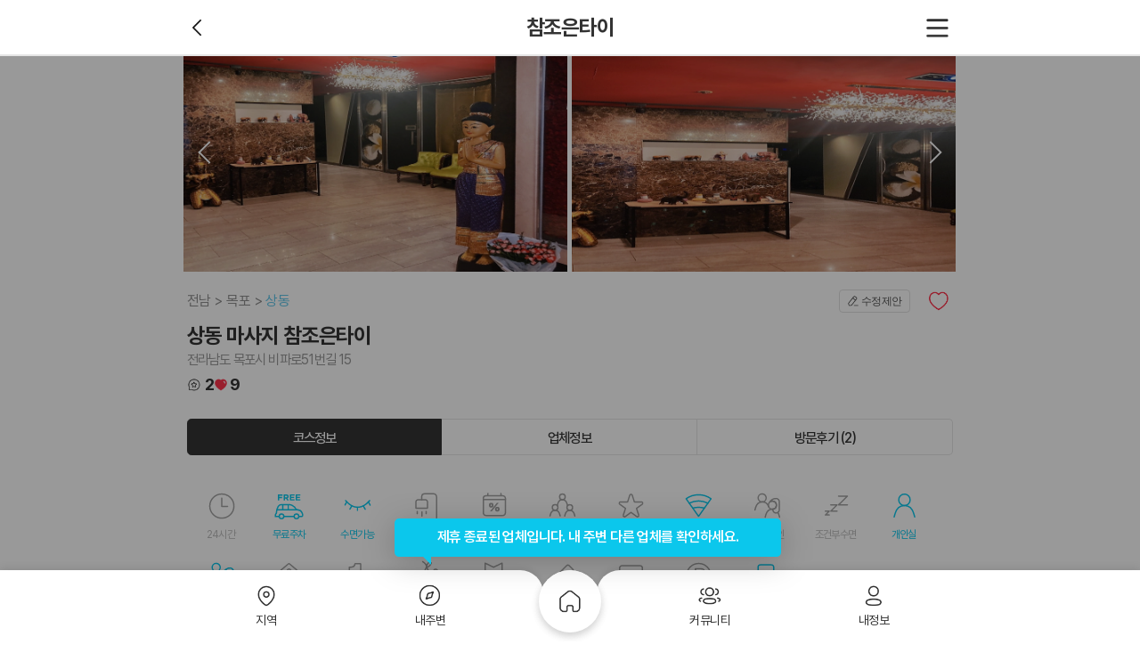

--- FILE ---
content_type: text/html; charset=utf-8
request_url: https://www.makangs.com/shop.php?code=1302&back=%2Fregion.php%3Fquery%3D%25EC%25A0%2584%25EB%2582%25A8%26subquery%3D%25EB%25AA%25A9%25ED%258F%25AC
body_size: 15616
content:
<!DOCTYPE html>
<html lang="ko">
<head>
	<!-- Google Tag Manager -->
	<script>(function(w,d,s,l,i){w[l]=w[l]||[];w[l].push({'gtm.start':
	new Date().getTime(),event:'gtm.js'});var f=d.getElementsByTagName(s)[0],
	j=d.createElement(s),dl=l!='dataLayer'?'&l='+l:'';j.async=true;j.src=
	'https://www.googletagmanager.com/gtm.js?id='+i+dl;f.parentNode.insertBefore(j,f);
	})(window,document,'script','dataLayer','GTM-M52F2QV');</script>
	<!-- End Google Tag Manager -->
	<title>목포 상동 참조은타이 아로마마사지 - 마캉스</title>
        	<meta name="keywords" content="목포참조은타이,상동참조은타이,상동마사지,상동타이마사지,상동아로마마사지,상동스포츠마사지,상동발마사지,상동스웨디시,상동로미로미,상동건마,마캉스"/>
    	<meta name="description" content="목포 상동에 위치한 참조은타이 입니다. 타이 아로마 마사지전문샵입니다. 고객님 한 분 한 분을 최선을 다해 모시겠습니다."/>
        <meta itemprop="description" content="목포 상동에 위치한 참조은타이 입니다. 타이 아로마 마사지전문샵입니다. 고객님 한 분 한 분을 최선을 다해 모시겠습니다."/>
        <meta property="og:locale" content="ko_KR"/>
	<meta property="og:title" content="목포 상동 참조은타이 아로마마사지 - 마캉스"/>
	<meta property="og:description" content="목포 상동에 위치한 참조은타이 입니다. 타이 아로마 마사지전문샵입니다. 고객님 한 분 한 분을 최선을 다해 모시겠습니다."/>
	<meta property="og:type" content="website"/>
	<meta property="og:image" content="https://www.makangs.com/data/shop/thumb-1645686336_file_image1_500x400.jpg"/>
		<meta property="og:url" content="https://www.makangs.com/shop.php?code=1302"/>
    <meta property="og:site_name" content="마캉스"/>
    <meta charset="UTF-8">
    <meta http-equiv="X-UA-Compatible" content="IE=edge">
        <meta name="viewport" content="width=device-width, initial-scale=1, minimum-scale=1.0, maximum-scale=5.0">
        <meta name="apple-mobile-web-app-capable" content="yes">
    <meta name="apple-mobile-web-app-status-bar-style" content="black-translucent">
    <meta name="format-detection" content="telephone=no">
	<meta name="naver-site-verification" content="f01f8dc87aca2661d790cfc9d31697040d3eab21">
	<meta name="google-site-verification" content="2w0v3_080NG5DAL23KhFDPmOvTO6zkPlMxLSfIlse7M" />
    <link rel="canonical" href="https://www.makangs.com/shop.php?code=1302">
    <link rel="shortcut icon" href="https://www.makangs.com/theme/basic/assets/imgs/favicon.ico">

                        <script type="application/ld+json">
                {
    "@context": "https://schema.org",
    "@type": "HealthAndBeautyBusiness",
    "name": "상동 마사지 참조은타이",
    "url": "https://www.makangs.com/shop.php?code=1302",
    "telephone": "",
    "priceRange": "40,000원 ~ 90,000원",
    "description": "안녕하세요.\r\n전라남도 목포시 비파로 상동에 위치한 참조은타이 입니다.\r\n 청결하고 아늑하면서도 고급진 공간을 제공하여 고객님이 \r\n일상생활에서 받았던 스트레스와 쌓인 피로를 풀어드려 \r\n정신적 힐링을 선사해드리고 있습니다.\r\n",
    "image": {
        "@type": "ImageObject",
        "url": "https://www.makangs.com/data/thumb/1645686336_file_image1_960x540-1x.webp",
        "width": 960,
        "height": 540
    },
    "openingHours": [
        "오전 11시 ~ 다음날 새벽 4시 영업\r\n연중무휴"
    ],
    "address": {
        "@type": "PostalAddress",
        "postalCode": "58691",
        "addressCountry": "KR",
        "addressRegion": "전남",
        "addressLocality": "목포시",
        "streetAddress": "전남 목포시 비파로51번길 15"
    },
    "aggregateRating": {
        "@type": "AggregateRating",
        "ratingValue": 5,
        "reviewCount": "2",
        "bestRating": 5,
        "worstRating": 1
    },
    "geo": {
        "@type": "GeoCoordinates",
        "latitude": "34.8023401051933",
        "longitude": "126.425192001531"
    },
    "review": [
        {
            "@type": "Review",
            "author": {
                "@type": "Person",
                "name": "수박이박수"
            },
            "datePublished": "2022-06-13 13:10:52",
            "description": "시설도 깔끔하고 청결해서 좋아요 깔끔하고 실력있는 곳이라~~최고네요",
            "reviewBody": "시설도 깔끔하고 청결해서 좋아요 깔끔하고 실력있는 곳이라~~최고네요",
            "reviewRating": {
                "@type": "Rating",
                "ratingValue": "5",
                "bestRating": "5",
                "worstRating": "1"
            }
        },
        {
            "@type": "Review",
            "author": {
                "@type": "Person",
                "name": "열려라들깨"
            },
            "datePublished": "2022-06-08 11:50:53",
            "description": "여기저기 많이 다녀봤는데... 여기만 줄곳 가게되네요~ 깨끗하고 관리사분들 실력좋고~ 새벽에 가면 가끔 관리사님들 힘드신지 덜 만족스러울때도 있었지만 거의 대부분은 만족한듯 합니다",
            "reviewBody": "여기저기 많이 다녀봤는데... 여기만 줄곳 가게되네요~ 깨끗하고 관리사분들 실력좋고~ 새벽에 가면 가끔 관리사님들 힘드신지 덜 만족스러울때도 있었지만 거의 대부분은 만족한듯 합니다",
            "reviewRating": {
                "@type": "Rating",
                "ratingValue": "5",
                "bestRating": "5",
                "worstRating": "1"
            }
        }
    ]
}            </script>
                    <script type="application/ld+json">
                {
    "@context": "https://schema.org",
    "@type": "FAQPage",
    "mainEntity": [
        {
            "@type": "Question",
            "name": "[상동 마사지 참조은타이] 위치와 연락처는 어떻게 되나요?",
            "acceptedAnswer": {
                "@type": "Answer",
                "text": "[상동 마사지 참조은타이]의 위치는 전라남도 목포시 비파로51번길 15 입니다. [참조은타이] 가격은 대표코스로 소개해 드리면 타이관리 60분이(가) 있고 가격은 40,000원 입니다."
            }
        },
        {
            "@type": "Question",
            "name": "[상동 마사지 참조은타이]의 코스를 확인하고 예약할려면 어떻게 하나요?",
            "acceptedAnswer": {
                "@type": "Answer",
                "text": "마캉스에서 확인하는 것이 가장 좋은 방법입니다. 마캉스에 접속하시면 [상동 마사지 참조은타이]의 코스, 위치, 주차 정보, 영업 시간, 연락처 등 다양한 정보를 확인할 수 있습니다. 코스를 확인한 후, 원하는 코스에 대해 전화나 문자로 예약할 수 있습니다."
            }
        }
    ]
}            </script>
            
    
	    <!--add css-->
<link rel="stylesheet" href="https://www.makangs.com/assets/css/pc/layout.min.css?ver=25120920">
<link rel="stylesheet" href="https://www.makangs.com/assets/css/global/icon.css?ver=25120920">
<link rel="stylesheet" href="https://www.makangs.com/assets/css/pc/shop/view.min.css?ver=25120920">
<link rel="stylesheet" href="https://www.makangs.com/assets/css/swiper-bundle.min.css?ver=25120920">
<link rel="stylesheet" href="https://www.makangs.com/assets/css/photoswipe.css?ver=25120920">
	<script>
    var g5_url = 'https://www.makangs.com';
    var g5_bbs_url = 'https://www.makangs.com/bbs';
    var g5_is_member = '';
    var g5_is_admin = '';
    var g5_is_mobile = '';
    var g5_bo_table = '';
    var g5_sca = '';
    var g5_editor = 'smarteditor2';
    var g5_cookie_domain = '.makangs.com';
        </script>
    <script src="https://www.makangs.com/theme/basic/assets/js/gsap.min.js"></script>
    <script src="https://www.makangs.com/theme/basic/assets/js/jquery-1.12.4.min.js"></script>
    <script src="https://www.makangs.com/theme/basic/assets/js/swiper-bundle.min.js"></script>
    <script src="https://www.makangs.com/js/common.js"></script>
    <script src="https://www.makangs.com/js/wrest.js"></script>
        <script>
    $(function(){
        $(window).load(function() {
                            $(function() {
                    navigator.geolocation.getCurrentPosition(function(pos){
                    $.ajax({
                        url: g5_url + '/gps.php',
                        type: 'post',
                        data: {
                            'coorlat': pos.coords.latitude,
                            'coorlng': pos.coords.longitude
                            }
                        });
                    });
                });
                    });
    });
    </script>
<script src="https://www.makangs.com/js/jquery.pageview.js?ver=26071013"></script>
<script src="https://maps.googleapis.com/maps/api/js?key=AIzaSyBaFqsyaGsEMZECRoNf149sEcHhH18BNDQ"></script>
</head>

<body>
<!-- Google Tag Manager (noscript) -->
<noscript><iframe src="https://www.googletagmanager.com/ns.html?id=GTM-M52F2QV"
height="0" width="0" style="display:none;visibility:hidden"></iframe></noscript>
<!-- End Google Tag Manager (noscript) -->    <script src="https://www.makangs.com/theme/basic/assets/js/photoswipe-lightbox.umd.min.js?ver=26071013"></script>
    <script src="https://www.makangs.com/theme/basic/assets/js/photoswipe.umd.min.js"></script>
    <style>

        /* override zoom cursor */
        .pswp__img {
            cursor: pointer !important;
        }
    </style>


    <style>
        .details .details-swiper {
            margin: 0;
            padding: 0;
            font-size: 0;
            line-height: 1;
        }
    </style>



    <style>
        .lypop_comment {
            z-index: 400;
        }

        .lypop_comment .lypop__container {
            height: calc(100% - 40px);
        }

        .lypop_comment .lypop__container .response {
            height: calc(100% - 175px);
        }

        .lypop_comment .lypop__container .response textarea {
            height: 100%;
        }

        strong.name em.best {
            color: #ff0000;
            padding-left: 20px;
            background-image: url(/theme/basic/mobile/assets/imgs/icon_review_grp1.svg);
            background-repeat: no-repeat;
            background-position: center left;
            background-size: contain;

        }
        .details__title-sup {
            width: 100%;
            display: flex;
            justify-content: space-between;
            margin: 0 0 8px;
        }
        .breadcrumb-list {
            display: flex;
            height: 100%;
            align-items: center;
        }
        .breadcrumb-item:not(:last-child)::after {
            content: '>';
            display: inline-block;
            margin: 0 4px;
            color: #8F8F8F;
            font-size: 1rem;
        }
        .breadcrumb-item:nth-child(3) .breadcrumb-link {
            color: #60C5E8;
        }
        .breadcrumb-link {
            cursor: default;
            color: #8F8F8F;
            font-size: 1rem;
            letter-spacing: -0.08px;
            font-family: var(--body-font-family);
        }
        .mk__shop_location {
            padding: 28px;
        }
        .location-map .map {
            width: 100%;
            height: 296px;
        }
        .location-desc {
            display: flex;
            /*align-items: flex-start;*/
            /*align-items: center;*/
            /*height: 20px;*/
            height: auto;
            margin-top: 20px;
        }
        .location-desc__img {
            width: 24px;
            height: 24px;
            margin-right: 8px;
        }
        .location-desc__text {
            color: #303030;
            font-family: var(--body-font-family);
            font-size: 1rem;
            letter-spacing: -0.08px;
            line-height: 1.5;
        }
    </style>


    <div id="mk__shop_wrap">
        <header id="mk__shop_head" class="l__header">

            <div class="in--t2">

                <hgroup>
                    <strong class="h1">참조은타이</strong>
                </hgroup>

                <div class="options options-left">
                                            <a href="https://www.makangs.com/nearby.php"><button type="button" class="dbtn dbtn__prev"><span>이전</span></button></a>
                                    </div>
                <!--/.options-->

                <div class="options">
                    <!--a href="https://www.makangs.com/search.php?">
                        <button type="button" class="dbtn dbtn__srch lg-icon"><span>검색</span></button>
                    </a-->
                    <button type="button" class="dbtn dbtn__hamberg" onclick="mks.opnExp()"><span>메뉴</span></button>
                </div>
                <!--/.options-->
            </div>
            <!--/.in-->
        </header>

        <!--/.l__header-->
        <div id="mk__shop_body">
            <div class="l__container">
                <div class="l__body">
                    <div class="l__laside"></div>
                    <div class="swrap">

                        <div class="boards pb200">

                            <div class="boards__end">

                                <div class="details pb97">

                                    
                                    
                                    <div class="details-swiper swiper-container swiper" id="my-gallery">
                                        <div class="swiper-side swiper-side-left"></div> <!-- 왼쪽 요소 -->
                                        <div class="swiper-side swiper-side-right"></div> <!-- 오른쪽 요소 -->
                                        <ul class="swiper-wrapper" itemscope itemtype="http://schema.org/ImageGallery">
                                                                                            <li id="slide_1" class="swiper-slide" itemprop="associatedMedia" itemscope itemtype="http://schema.org/ImageObject">
                                                    <a itemprop="contentUrl" href="/data/shop/1645686336_file_image1.jpg" data-croped="true" data-pswp-width="1000" data-pswp-height="490" target="_blank">
                                                        <img src="/data/thumb/1645686336_file_image1_960x540-1x.webp" itemprop="thumbnail" alt="상동 마사지 참조은타이01"/>
                                                    </a>
                                                </li>
                                                                                            <li id="slide_2" class="swiper-slide" itemprop="associatedMedia" itemscope itemtype="http://schema.org/ImageObject">
                                                    <a itemprop="contentUrl" href="/data/shop/1645686336_file_image2.jpg" data-croped="true" data-pswp-width="1000" data-pswp-height="490" target="_blank">
                                                        <img src="/data/thumb/1645686336_file_image2_960x540-1x.webp" itemprop="thumbnail" alt="상동 마사지 참조은타이02"/>
                                                    </a>
                                                </li>
                                                                                            <li id="slide_3" class="swiper-slide" itemprop="associatedMedia" itemscope itemtype="http://schema.org/ImageObject">
                                                    <a itemprop="contentUrl" href="/data/shop/1645686336_file_image3.jpg" data-croped="true" data-pswp-width="1000" data-pswp-height="490" target="_blank">
                                                        <img src="/data/thumb/1645686336_file_image3_960x540-1x.webp" itemprop="thumbnail" alt="상동 마사지 참조은타이03"/>
                                                    </a>
                                                </li>
                                                                                            <li id="slide_4" class="swiper-slide" itemprop="associatedMedia" itemscope itemtype="http://schema.org/ImageObject">
                                                    <a itemprop="contentUrl" href="/data/shop/1645686336_file_image4.jpg" data-croped="true" data-pswp-width="1000" data-pswp-height="490" target="_blank">
                                                        <img src="/data/thumb/1645686336_file_image4_960x540-1x.webp" itemprop="thumbnail" alt="상동 마사지 참조은타이04"/>
                                                    </a>
                                                </li>
                                                                                            <li id="slide_5" class="swiper-slide" itemprop="associatedMedia" itemscope itemtype="http://schema.org/ImageObject">
                                                    <a itemprop="contentUrl" href="/data/shop/1645686336_file_image5.jpg" data-croped="true" data-pswp-width="1000" data-pswp-height="490" target="_blank">
                                                        <img src="/data/thumb/1645686336_file_image5_960x540-1x.webp" itemprop="thumbnail" alt="상동 마사지 참조은타이05"/>
                                                    </a>
                                                </li>
                                                                                            <li id="slide_6" class="swiper-slide" itemprop="associatedMedia" itemscope itemtype="http://schema.org/ImageObject">
                                                    <a itemprop="contentUrl" href="/data/shop/1645686336_file_image6.jpg" data-croped="true" data-pswp-width="1000" data-pswp-height="490" target="_blank">
                                                        <img src="/data/thumb/1645686336_file_image6_960x540-1x.webp" itemprop="thumbnail" alt="상동 마사지 참조은타이06"/>
                                                    </a>
                                                </li>
                                                                                            <li id="slide_7" class="swiper-slide" itemprop="associatedMedia" itemscope itemtype="http://schema.org/ImageObject">
                                                    <a itemprop="contentUrl" href="/data/shop/1645686336_file_image7.jpg" data-croped="true" data-pswp-width="1000" data-pswp-height="490" target="_blank">
                                                        <img src="/data/thumb/1645686336_file_image7_960x540-1x.webp" itemprop="thumbnail" alt="상동 마사지 참조은타이07"/>
                                                    </a>
                                                </li>
                                                                                            <li id="slide_8" class="swiper-slide" itemprop="associatedMedia" itemscope itemtype="http://schema.org/ImageObject">
                                                    <a itemprop="contentUrl" href="/data/shop/1645686336_file_image8.jpg" data-croped="true" data-pswp-width="1000" data-pswp-height="490" target="_blank">
                                                        <img src="/data/thumb/1645686336_file_image8_960x540-1x.webp" itemprop="thumbnail" alt="상동 마사지 참조은타이08"/>
                                                    </a>
                                                </li>
                                                                                            <li id="slide_9" class="swiper-slide" itemprop="associatedMedia" itemscope itemtype="http://schema.org/ImageObject">
                                                    <a itemprop="contentUrl" href="/data/shop/1645686336_file_image9.jpg" data-croped="true" data-pswp-width="1000" data-pswp-height="490" target="_blank">
                                                        <img src="/data/thumb/1645686336_file_image9_960x540-1x.webp" itemprop="thumbnail" alt="상동 마사지 참조은타이09"/>
                                                    </a>
                                                </li>
                                                                                            <li id="slide_10" class="swiper-slide" itemprop="associatedMedia" itemscope itemtype="http://schema.org/ImageObject">
                                                    <a itemprop="contentUrl" href="/data/shop/1645686336_file_image10.jpg" data-croped="true" data-pswp-width="1000" data-pswp-height="490" target="_blank">
                                                        <img src="/data/thumb/1645686336_file_image10_960x540-1x.webp" itemprop="thumbnail" alt="상동 마사지 참조은타이10"/>
                                                    </a>
                                                </li>
                                                                                    </ul>
                                        <!--/.swiper-wrapper-->

                                        
<!--                                        <div class="swiper-pagination"></div>-->
                                        <div class="swiper-button-next"></div>
                                        <div class="swiper-button-prev"></div>

                                    </div>
                                    <!--/.swiper-container-->

                                    <div id="mk__shop_title" class="details__title">
                                        <div class="details__title-sup">
                                            <div class="breadcrumb">
                                                <ul class="breadcrumb-list">
                                                    <li class="breadcrumb-item"><a href="javascript:void(0);" class="breadcrumb-link">전남</a></li>
                                                    <li class="breadcrumb-item"><a href="javascript:void(0);" class="breadcrumb-link">목포</a></li>
                                                                                                        <li class="breadcrumb-item"><a href="javascript:void(0);" class="breadcrumb-link">상동</a></li>
                                                                                                    </ul>
                                            </div>

                                            <div class="action">
                                                <button id="chk_mymodify" data-code="1302" type="button" class="dbtn dbtn__modify">수정제안</button>
                                                <button id="chk_mywish" data-code="1302" type="button" class="dbtn dbtn__like ">
                                                <span>찜</span></button>
                                                <!--button type="button" class="dbtn dbtn__social ml20"><span>소셜공유</span></button-->
                                            </div>
                                        </div>

                                        <h1>상동 마사지 참조은타이</h1>

                                                                                    <address>전라남도 목포시 비파로51번길 15 </address>
                                        
                                        <div class="likeReview fos18">
                                            <div class="inner">
                                                <div class="new-ico ico-review"></div>
                                                <div class="Cnum">2</div>
                                            </div>
                                            <div class="inner">
                                                <div class="new-ico ico-heart_fill"></div>
                                                <div class="Cnum wish-count">9</div>
                                            </div>
                                        </div>
                                    </div>
                                    <!--/.details__title-->

                                                                        <div class="pan" id="course">

                                        <div class="tab_menu tab_menu--rounds detail__tab">
                                            <div class="col-3">
                                                <a href="#course" class="tab act"><span>코스정보</span></a>
                                                <a href="#corp" class="tab"><span>업체정보</span></a>
                                                <a href="#review"
                                                   class="tab"><span>방문후기 (2)</span></a>
                                            </div>
                                        </div>
                                        <!--/.uio__tab-->

                                        <div id="mk__shop_theme" class="status__board">

                                            <ul class="items">
                                                <li class="status status-work ">
                                                    <p>24시간</p>
                                                </li>
                                                <li class="status status-park on">
                                                    <p>무료주차</p>
                                                </li>
                                                <li class="status status-sleep on">
                                                    <p>수면가능</p>
                                                </li>
                                                <li class="status status-shower ">
                                                    <p>개인샤워실</p>
                                                </li>
                                                <li class="status status-week ">
                                                    <p>주간할인</p>
                                                </li>
                                                <li class="status status-people ">
                                                    <p>단체할인</p>
                                                </li>
                                                <li class="status status-event ">
                                                    <p>이벤트중</p>
                                                </li>
                                                <li class="status status-wifi on">
                                                    <p>WI-FI</p>
                                                </li>
                                                <li class="status status-couple ">
                                                    <p>커플할인</p>
                                                </li>
                                                <li class="status status-sleep2 ">
                                                    <p>조건부수면</p>
                                                </li>
                                                <li class="status status-person on">
                                                    <p>개인실</p>
                                                </li>
                                                <li class="status status-couple on">
                                                    <p>커플실</p>
                                                </li>
                                                <li class="status status-coupon ">
                                                    <p>할인쿠폰</p>
                                                </li>
                                                <li class="status status-first ">
                                                    <p>첫방문할인</p>
                                                </li>
                                                <li class="status status-birth ">
                                                    <p>생일할인</p>
                                                </li>
                                                <li class="status status-soldier ">
                                                    <p>군인할인</p>
                                                </li>
                                                <li class="status status-review ">
                                                    <p>후기할인</p>
                                                </li>
                                                <li class="status status-sms ">
                                                    <p>문자예약</p>
                                                </li>
                                                <li class="status status-parking ">
                                                    <p>주차가능</p>
                                                </li>
                                                <li class="status status-reserve on">
                                                    <p>예약필수</p>
                                                </li>
                                            </ul>

                                        </div>
                                        <!--/.status__board-->

                                        <div id="mk__shop_course" class="pan__course">

                                                                                            
                                                    <div class="itm">

                                                        <hgroup>
                                                            <strong class="h2">타이관리</strong>
                                                        </hgroup>


                                                        
                                                            <div class="course">

                                                                <div class="course__header">
                                                                    <h3>
                                                                        A코스 - 60분                                                                                                                                            </h3>
                                                                    <p>전신관리</p>
                                                                </div>
                                                                <!--/.course__header-->

                                                                <div class="course__container">

                                                                    <ul class="items">
                                                                                                                                                    <li>
                                                                                                                                                                    <div class="discount">
                                                                                        <strong class="dc">33%</strong>
                                                                                        <strong class="org">60,000                                                                                            <em class="unit unit-ko">원</em></strong>
                                                                                    </div>
                                                                                                                                                                <div class="price">
                                                                                                                                                                        <strong>40,000                                                                                        <em class="unit unit-ko">원</em></strong>
                                                                                </div>
                                                                            </li>
                                                                                                                                                                                                                    </ul>

                                                                </div>
                                                                <!--/.course__container-->

                                                                                                                                <!--/.course__footer-->
                                                            </div>
                                                            <!--/.course-->
                                                        
                                                            <div class="course">

                                                                <div class="course__header">
                                                                    <h3>
                                                                        B코스 - 80분                                                                        <span style="margin-left: 4px;padding: 2px 6px;border-radius: 4px;background-color: #FF7777;color: #FFFFFF;font-size: 12px;font-weight: normal;vertical-align: 1px;">추천</span>                                                                    </h3>
                                                                    <p>전신관리</p>
                                                                </div>
                                                                <!--/.course__header-->

                                                                <div class="course__container">

                                                                    <ul class="items">
                                                                                                                                                    <li>
                                                                                                                                                                    <div class="discount">
                                                                                        <strong class="dc">38%</strong>
                                                                                        <strong class="org">80,000                                                                                            <em class="unit unit-ko">원</em></strong>
                                                                                    </div>
                                                                                                                                                                <div class="price">
                                                                                                                                                                        <strong>50,000                                                                                        <em class="unit unit-ko">원</em></strong>
                                                                                </div>
                                                                            </li>
                                                                                                                                                                                                                    </ul>

                                                                </div>
                                                                <!--/.course__container-->

                                                                                                                                <!--/.course__footer-->
                                                            </div>
                                                            <!--/.course-->
                                                        
                                                            <div class="course">

                                                                <div class="course__header">
                                                                    <h3>
                                                                        C코스 - 100분                                                                                                                                            </h3>
                                                                    <p>전신관리</p>
                                                                </div>
                                                                <!--/.course__header-->

                                                                <div class="course__container">

                                                                    <ul class="items">
                                                                                                                                                    <li>
                                                                                                                                                                    <div class="discount">
                                                                                        <strong class="dc">40%</strong>
                                                                                        <strong class="org">100,000                                                                                            <em class="unit unit-ko">원</em></strong>
                                                                                    </div>
                                                                                                                                                                <div class="price">
                                                                                                                                                                        <strong>60,000                                                                                        <em class="unit unit-ko">원</em></strong>
                                                                                </div>
                                                                            </li>
                                                                                                                                                                                                                    </ul>

                                                                </div>
                                                                <!--/.course__container-->

                                                                                                                                <!--/.course__footer-->
                                                            </div>
                                                            <!--/.course-->
                                                        
                                                    </div>
                                                    <!--/.itm-->

                                                
                                                                                            
                                                    <div class="itm">

                                                        <hgroup>
                                                            <strong class="h2">아로마관리</strong>
                                                        </hgroup>


                                                        
                                                            <div class="course">

                                                                <div class="course__header">
                                                                    <h3>
                                                                        A코스 - 60분                                                                                                                                            </h3>
                                                                    <p>전신관리</p>
                                                                </div>
                                                                <!--/.course__header-->

                                                                <div class="course__container">

                                                                    <ul class="items">
                                                                                                                                                    <li>
                                                                                                                                                                    <div class="discount">
                                                                                        <strong class="dc">38%</strong>
                                                                                        <strong class="org">80,000                                                                                            <em class="unit unit-ko">원</em></strong>
                                                                                    </div>
                                                                                                                                                                <div class="price">
                                                                                                                                                                        <strong>50,000                                                                                        <em class="unit unit-ko">원</em></strong>
                                                                                </div>
                                                                            </li>
                                                                                                                                                                                                                    </ul>

                                                                </div>
                                                                <!--/.course__container-->

                                                                                                                                <!--/.course__footer-->
                                                            </div>
                                                            <!--/.course-->
                                                        
                                                            <div class="course">

                                                                <div class="course__header">
                                                                    <h3>
                                                                        B코스 - 80분                                                                                                                                            </h3>
                                                                    <p>전신관리</p>
                                                                </div>
                                                                <!--/.course__header-->

                                                                <div class="course__container">

                                                                    <ul class="items">
                                                                                                                                                    <li>
                                                                                                                                                                    <div class="discount">
                                                                                        <strong class="dc">40%</strong>
                                                                                        <strong class="org">100,000                                                                                            <em class="unit unit-ko">원</em></strong>
                                                                                    </div>
                                                                                                                                                                <div class="price">
                                                                                                                                                                        <strong>60,000                                                                                        <em class="unit unit-ko">원</em></strong>
                                                                                </div>
                                                                            </li>
                                                                                                                                                                                                                    </ul>

                                                                </div>
                                                                <!--/.course__container-->

                                                                                                                                <!--/.course__footer-->
                                                            </div>
                                                            <!--/.course-->
                                                        
                                                            <div class="course">

                                                                <div class="course__header">
                                                                    <h3>
                                                                        C코스 - 100분                                                                                                                                            </h3>
                                                                    <p>전신관리</p>
                                                                </div>
                                                                <!--/.course__header-->

                                                                <div class="course__container">

                                                                    <ul class="items">
                                                                                                                                                    <li>
                                                                                                                                                                    <div class="discount">
                                                                                        <strong class="dc">42%</strong>
                                                                                        <strong class="org">120,000                                                                                            <em class="unit unit-ko">원</em></strong>
                                                                                    </div>
                                                                                                                                                                <div class="price">
                                                                                                                                                                        <strong>70,000                                                                                        <em class="unit unit-ko">원</em></strong>
                                                                                </div>
                                                                            </li>
                                                                                                                                                                                                                    </ul>

                                                                </div>
                                                                <!--/.course__container-->

                                                                                                                                <!--/.course__footer-->
                                                            </div>
                                                            <!--/.course-->
                                                        
                                                    </div>
                                                    <!--/.itm-->

                                                
                                                                                            
                                                    <div class="itm">

                                                        <hgroup>
                                                            <strong class="h2">스페셜관리</strong>
                                                        </hgroup>


                                                        
                                                            <div class="course">

                                                                <div class="course__header">
                                                                    <h3>
                                                                        A코스 - 120분                                                                                                                                            </h3>
                                                                    <p>스페셜관리</p>
                                                                </div>
                                                                <!--/.course__header-->

                                                                <div class="course__container">

                                                                    <ul class="items">
                                                                                                                                                    <li>
                                                                                                                                                                    <div class="discount">
                                                                                        <strong class="dc">36%</strong>
                                                                                        <strong class="org">140,000                                                                                            <em class="unit unit-ko">원</em></strong>
                                                                                    </div>
                                                                                                                                                                <div class="price">
                                                                                                                                                                        <strong>90,000                                                                                        <em class="unit unit-ko">원</em></strong>
                                                                                </div>
                                                                            </li>
                                                                                                                                                                                                                    </ul>

                                                                </div>
                                                                <!--/.course__container-->

                                                                                                                                    <div class="course__footer" style="padding: 15px 15px 5px 15px;">
                                                                        <p style="padding: 15px;border: 1px solid #EEEEEE;border-radius: 5px;background-color: #FFFFFF;color: #666666;font-size: 12px;">타이관리 + 아로마관리</p>
                                                                    </div>
                                                                                                                                <!--/.course__footer-->
                                                            </div>
                                                            <!--/.course-->
                                                        
                                                    </div>
                                                    <!--/.itm-->

                                                
                                                                                            
                                                                                            
                                                                                            
                                                                                            
                                                                                            
                                                                                            
                                                                                            
                                                                                    </div>
                                        <!--/.pan__course-->

                                    </div>
                                    <!--/.pan-->

                                    <div class="pan" id="corp">

                                        <div class="tab_menu tab_menu--rounds detail__tab">
                                            <div class="col-3">
                                                <a href="#course" class="tab"><span>코스정보</span></a>
                                                <a href="#corp" class="tab act"><span>업체정보</span></a>
                                                <a href="#review"
                                                   class="tab"><span>방문후기 (2)</span></a>
                                            </div>
                                        </div>
                                        <!--/.uio__tab-->

                                        <div id="mk__shop_info" class="pan__corp">

                                                                                            <div class="sect">
                                                    <h3>공지사항</h3>
                                                    <p>*사전예약시 적용되는 회원가 입니다.</p>
                                                </div>
                                                <!--/.sect-->
                                            
                                            

                                            
                                                                                            <div class="sect">
                                                    <h3>업체소개</h3>
                                                    <p>안녕하세요.<br />
전라남도 목포시 비파로 상동에 위치한 참조은타이 입니다.<br />
 청결하고 아늑하면서도 고급진 공간을 제공하여 고객님이 <br />
일상생활에서 받았던 스트레스와 쌓인 피로를 풀어드려 <br />
정신적 힐링을 선사해드리고 있습니다.<br />
</p>
                                                </div>
                                                <!--/.sect-->
                                            
                                            

                                            <div class="sect">
                                                <h3>영업시간</h3>
                                                <p>
                                                                                                            오전 11시 ~ 다음날 새벽 4시 영업<br />
연중무휴                                                                                                    </p>
                                            </div>
                                            <!--/.sect-->

                                            
                                                                                            <div class="sect">
                                                    <h3>관리사 정보</h3>
                                                    <p>전원 태국인 여성 관리사</p>
                                                </div>
                                                <!--/.sect-->
                                            
                                            
                                            

                                            
                                            
                                                                                            <div class="sect">
                                                    <h3>주차정보</h3>
                                                    <p>무료 주차 가능​</p>
                                                </div>
                                                <!--/.sect-->
                                            
                                                                                            <div class="sect">
                                                    <h3>주소</h3>
                                                    <p>전남 목포시 비파로51번길 15</p>
                                                </div>
                                                <!--/.sect-->
                                            


                                            
                                                                                            <div class="sect">
                                                    <div class="uio__warn">
                                                        <p>
                                                            <strong class="h2">주의사항</strong>
                                                        </p>
                                                        <ul class="items">
                                                                                                                            <li>100% 예약제! 입실 후 선불 결제 이십니다.</li>
                                                                                                                            <li>예약시간 10분 초과시 예약이 자동 취소되세요.</li>
                                                                                                                            <li>과음, 룰&코스거부, 비매너, 비핸폰, 무발신자 등은 예약불가하세요.</li>
                                                                                                                            <li>퇴폐, 불법, 무단&상습캔슬 등은 예약불가하세요.</li>
                                                                                                                            <li>부재시 문자(희망예약시간+코스)부탁드려요^^</li>
                                                                                                                    </ul>
                                                    </div>
                                                </div>
                                                                                    </div>
                                        <!--/.pan__corp-->
                                    </div>

                                    <!--/.pan-->

                                    <div class="panel-main-line"></div>

                                    <div class="mk__shop_location">
                                      <div class="location-map">
                                        <div id="map" class="map"></div>
                                      </div>

                                      <div class="location-desc">
                                        <img class="location-desc__img" src="https://www.makangs.com/theme/basic/assets/imgs/icon-location.svg" />
                                        <p class="location-desc__text">전라남도 목포시 비파로51번길 15</p>
                                      </div>
                                    </div>

                                    <!-- map api 구분 -->
                                    <script>
                                      if (document.getElementById('map')) {
                                        const container = document.getElementById('map');
                                        
                                        const imageSrc = 'https://www.makangs.com/theme/basic/assets/imgs/ico-location_map.svg';
                                        let coords, options, map, markerImage, marker;

                                                                                  coords = new kakao.maps.LatLng(34.802340105193, 126.42519200153);

                                          options = {
                                            center: coords,
                                            level: 3
                                          };
                                          map = new kakao.maps.Map(container, options);

                                          const imageSize = new kakao.maps.Size(32, 32);
                                          const imageOffset = new kakao.maps.Point(16, 16);
                                          markerImage = new kakao.maps.MarkerImage(imageSrc, imageSize, {
                                            offset: imageOffset
                                          });

                                          marker = new kakao.maps.Marker({
                                            map: map,
                                            position: coords,
                                            image: markerImage
                                          });

                                          map.setCenter(coords);
                                                                              }
                                      </script>

                                    <div class="panel-main-line"></div>

                                    <div id="mk__shop_nearby">
                                        <script>
                                            var nearBySwipers = {};
                                            $(function () {
                                                $("#nearbySlist .uio__lst").each(function (index, element) {
                                                    const id = $(this).attr('id');
                                                    nearBySwipers[id] = new Swiper(element, {
                                                        slidesPerView: 'auto',
                                                        freeMode: true,
                                                        pagination: {
                                                            clickable: true,
                                                        },
                                                    });
                                                });
                                            });
                                        </script>
                                        <div id="nearbySlist" class="widget slist slist-1 mt40" data-loop="yes" data-perview="5"
                                             data-pergroup="5">
                                            <header class="widget__header">
                                                <hgroup>
                                                    <strong>내 주변 추천 업소</strong>
                                                </hgroup>
                                                <div class="ctrls">
                                                    <a href="https://www.makangs.com/nearby.php" class="dbtn c--white pl13"><span>더보기<i class="xi-angle-right ml11"></i></span></a>
                                                </div>
                                            </header>
                                            <div class="widget__category" style="padding-top: 0">
                                                                                                    <a href="javascript:;" class="tab on" data-target="#nearbySlider0"><span>스웨디시</span></a>
                                                                                                    <a href="javascript:;" class="tab " data-target="#nearbySlider1"><span>타이마사지</span></a>
                                                                                                    <a href="javascript:;" class="tab " data-target="#nearbySlider2"><span>아로마마사지</span></a>
                                                                                            </div>
                                                                                        <div class="uio__lst thumb-web-scroll mt4">
                                                    <ul class="items show swiper-wrapper">
                                                                                                                    <li class="swiper-slide">
                                                                <a href="https://www.makangs.com/shop.php?code=3982">
                                                                    <div class="figure">
                                                                        <img style="height:100%; display:block" loading="lazy" src="/data/thumb/1691746288_file_image1_180x124-2x.webp" data-collect="1" data-code="3982" data-page-name="index" data-page-section="near" alt="목포 하당동 귀족아로마 아로마 크림 마사지 - 마캉스" />
                                                                                                                                            </div>
                                                                    <div class="title">
                                                                        <p class="cat">하당동 마사지 귀족아로마</p>
                                                                        <div class="likeReview fos12">
                                                                            <div class="inner">
                                                                                <div class="new-ico ico-review"></div>
                                                                                <div class="Cnum">36</div>
                                                                            </div>
                                                                            <div class="inner">
                                                                                <div class="new-ico ico-heart_fill"></div>
                                                                                <div class="Cnum">35</div>
                                                                            </div>
                                                                        </div>
                                                                        <div class="flexBet">
                                                                            <div class="titWrap">
                                                                                <p class="tit"><span>303.9<em class="unit">km</em></span></p>
                                                                            </div>
                                                                            <div class="priceWrap">
                                                                                <p class="discount">
                                                                                    <span class="org">80,000<em class="unit unit-ko">원</em></span>                                                                                </p>
                                                                                <p class="price">
                                                                                    <span class="dc">50%</span>
<strong>40,000<em class="unit unit-ko">원</em></strong>                                                                                </p>
                                                                            </div>
                                                                        </div>
                                                                    </div>
                                                                </a>
                                                            </li>
                                                                                                                    <li class="swiper-slide">
                                                                <a href="https://www.makangs.com/shop.php?code=4155">
                                                                    <div class="figure">
                                                                        <img style="height:100%; display:block" loading="lazy" src="/data/thumb/1698806127_file_image1_180x124-2x.webp" data-collect="1" data-code="4155" data-page-name="index" data-page-section="near" alt="목포 하당동 1인샵 로즈 스웨디시 아로마 마사지 - 마캉스" />
                                                                                                                                            </div>
                                                                    <div class="title">
                                                                        <p class="cat">하당동 마사지 1인샵 로즈</p>
                                                                        <div class="likeReview fos12">
                                                                            <div class="inner">
                                                                                <div class="new-ico ico-review"></div>
                                                                                <div class="Cnum">20</div>
                                                                            </div>
                                                                            <div class="inner">
                                                                                <div class="new-ico ico-heart_fill"></div>
                                                                                <div class="Cnum">32</div>
                                                                            </div>
                                                                        </div>
                                                                        <div class="flexBet">
                                                                            <div class="titWrap">
                                                                                <p class="tit"><span>304.6<em class="unit">km</em></span></p>
                                                                            </div>
                                                                            <div class="priceWrap">
                                                                                <p class="discount">
                                                                                    <span class="org">140,000<em class="unit unit-ko">원</em></span>                                                                                </p>
                                                                                <p class="price">
                                                                                    <span class="dc">29%</span>
<strong>100,000<em class="unit unit-ko">원</em></strong>                                                                                </p>
                                                                            </div>
                                                                        </div>
                                                                    </div>
                                                                </a>
                                                            </li>
                                                                                                            </ul>
                                            </div>
                                                                                        <div class="uio__lst thumb-web-scroll mt4">
                                                    <ul class="items swiper-wrapper">
                                                                                                                    <li class="swiper-slide">
                                                                <a href="https://www.makangs.com/shop.php?code=3982">
                                                                    <div class="figure">
                                                                        <img style="height:100%; display:block" loading="lazy" src="/data/thumb/1691746288_file_image1_180x124-2x.webp" data-collect="1" data-code="3982" data-page-name="index" data-page-section="near" alt="목포 하당동 귀족아로마 아로마 크림 마사지 - 마캉스" />
                                                                                                                                            </div>
                                                                    <div class="title">
                                                                        <p class="cat">하당동 마사지 귀족아로마</p>
                                                                        <div class="likeReview fos12">
                                                                            <div class="inner">
                                                                                <div class="new-ico ico-review"></div>
                                                                                <div class="Cnum">36</div>
                                                                            </div>
                                                                            <div class="inner">
                                                                                <div class="new-ico ico-heart_fill"></div>
                                                                                <div class="Cnum">35</div>
                                                                            </div>
                                                                        </div>
                                                                        <div class="flexBet">
                                                                            <div class="titWrap">
                                                                                <p class="tit"><span>303.9<em class="unit">km</em></span></p>
                                                                            </div>
                                                                            <div class="priceWrap">
                                                                                <p class="discount">
                                                                                    <span class="org">80,000<em class="unit unit-ko">원</em></span>                                                                                </p>
                                                                                <p class="price">
                                                                                    <span class="dc">50%</span>
<strong>40,000<em class="unit unit-ko">원</em></strong>                                                                                </p>
                                                                            </div>
                                                                        </div>
                                                                    </div>
                                                                </a>
                                                            </li>
                                                                                                                    <li class="swiper-slide">
                                                                <a href="https://www.makangs.com/shop.php?code=2953">
                                                                    <div class="figure">
                                                                        <img style="height:100%; display:block" loading="lazy" src="/data/thumb/1697607785_file_image1_180x124-2x.webp" data-collect="1" data-code="2953" data-page-name="index" data-page-section="near" alt="목포 상동 개구리아로마 아로마 타이 마사지 - 마캉스" />
                                                                                                                                            </div>
                                                                    <div class="title">
                                                                        <p class="cat">상동 마사지 개구리아로마</p>
                                                                        <div class="likeReview fos12">
                                                                            <div class="inner">
                                                                                <div class="new-ico ico-review"></div>
                                                                                <div class="Cnum">24</div>
                                                                            </div>
                                                                            <div class="inner">
                                                                                <div class="new-ico ico-heart_fill"></div>
                                                                                <div class="Cnum">16</div>
                                                                            </div>
                                                                        </div>
                                                                        <div class="flexBet">
                                                                            <div class="titWrap">
                                                                                <p class="tit"><span>304.6<em class="unit">km</em></span></p>
                                                                            </div>
                                                                            <div class="priceWrap">
                                                                                <p class="discount">
                                                                                    <span class="org">60,000<em class="unit unit-ko">원</em></span>                                                                                </p>
                                                                                <p class="price">
                                                                                    <span class="dc">33%</span>
<strong>40,000<em class="unit unit-ko">원</em></strong>                                                                                </p>
                                                                            </div>
                                                                        </div>
                                                                    </div>
                                                                </a>
                                                            </li>
                                                                                                                    <li class="swiper-slide">
                                                                <a href="https://www.makangs.com/shop.php?code=1322">
                                                                    <div class="figure">
                                                                        <img style="height:100%; display:block" loading="lazy" src="/data/thumb/1645698778_file_image1_180x124-2x.webp" data-collect="1" data-code="1322" data-page-name="index" data-page-section="near" alt="무안 삼향읍 201타이 아로마마사지 - 마캉스" />
                                                                                                                                            </div>
                                                                    <div class="title">
                                                                        <p class="cat">삼향읍 마사지 201타이</p>
                                                                        <div class="likeReview fos12">
                                                                            <div class="inner">
                                                                                <div class="new-ico ico-review"></div>
                                                                                <div class="Cnum">4</div>
                                                                            </div>
                                                                            <div class="inner">
                                                                                <div class="new-ico ico-heart_fill"></div>
                                                                                <div class="Cnum">27</div>
                                                                            </div>
                                                                        </div>
                                                                        <div class="flexBet">
                                                                            <div class="titWrap">
                                                                                <p class="tit"><span>303.0<em class="unit">km</em></span></p>
                                                                            </div>
                                                                            <div class="priceWrap">
                                                                                <p class="discount">
                                                                                    <span class="org">70,000<em class="unit unit-ko">원</em></span>                                                                                </p>
                                                                                <p class="price">
                                                                                    <span class="dc">50%</span>
<strong>35,000<em class="unit unit-ko">원</em></strong>                                                                                </p>
                                                                            </div>
                                                                        </div>
                                                                    </div>
                                                                </a>
                                                            </li>
                                                                                                                    <li class="swiper-slide">
                                                                <a href="https://www.makangs.com/shop.php?code=499">
                                                                    <div class="figure">
                                                                        <img style="height:100%; display:block" loading="lazy" src="/data/thumb/1657622891_file_image1_180x124-2x.webp" data-collect="1" data-code="499" data-page-name="index" data-page-section="near" alt="목포 상동 로또아로마 타이 아로마 마사지 -마캉스" />
                                                                                                                                            </div>
                                                                    <div class="title">
                                                                        <p class="cat">상동 마사지 로또아로마</p>
                                                                        <div class="likeReview fos12">
                                                                            <div class="inner">
                                                                                <div class="new-ico ico-review"></div>
                                                                                <div class="Cnum">1</div>
                                                                            </div>
                                                                            <div class="inner">
                                                                                <div class="new-ico ico-heart_fill"></div>
                                                                                <div class="Cnum">31</div>
                                                                            </div>
                                                                        </div>
                                                                        <div class="flexBet">
                                                                            <div class="titWrap">
                                                                                <p class="tit"><span>304.6<em class="unit">km</em></span></p>
                                                                            </div>
                                                                            <div class="priceWrap">
                                                                                <p class="discount">
                                                                                    <span class="org">70,000<em class="unit unit-ko">원</em></span>                                                                                </p>
                                                                                <p class="price">
                                                                                    <span class="dc">29%</span>
<strong>50,000<em class="unit unit-ko">원</em></strong>                                                                                </p>
                                                                            </div>
                                                                        </div>
                                                                    </div>
                                                                </a>
                                                            </li>
                                                                                                            </ul>
                                            </div>
                                                                                        <div class="uio__lst thumb-web-scroll mt4">
                                                    <ul class="items swiper-wrapper">
                                                                                                                    <li class="swiper-slide">
                                                                <a href="https://www.makangs.com/shop.php?code=3982">
                                                                    <div class="figure">
                                                                        <img style="height:100%; display:block" loading="lazy" src="/data/thumb/1691746288_file_image1_180x124-2x.webp" data-collect="1" data-code="3982" data-page-name="index" data-page-section="near" alt="목포 하당동 귀족아로마 아로마 크림 마사지 - 마캉스" />
                                                                                                                                            </div>
                                                                    <div class="title">
                                                                        <p class="cat">하당동 마사지 귀족아로마</p>
                                                                        <div class="likeReview fos12">
                                                                            <div class="inner">
                                                                                <div class="new-ico ico-review"></div>
                                                                                <div class="Cnum">36</div>
                                                                            </div>
                                                                            <div class="inner">
                                                                                <div class="new-ico ico-heart_fill"></div>
                                                                                <div class="Cnum">35</div>
                                                                            </div>
                                                                        </div>
                                                                        <div class="flexBet">
                                                                            <div class="titWrap">
                                                                                <p class="tit"><span>303.9<em class="unit">km</em></span></p>
                                                                            </div>
                                                                            <div class="priceWrap">
                                                                                <p class="discount">
                                                                                    <span class="org">80,000<em class="unit unit-ko">원</em></span>                                                                                </p>
                                                                                <p class="price">
                                                                                    <span class="dc">50%</span>
<strong>40,000<em class="unit unit-ko">원</em></strong>                                                                                </p>
                                                                            </div>
                                                                        </div>
                                                                    </div>
                                                                </a>
                                                            </li>
                                                                                                                    <li class="swiper-slide">
                                                                <a href="https://www.makangs.com/shop.php?code=4155">
                                                                    <div class="figure">
                                                                        <img style="height:100%; display:block" loading="lazy" src="/data/thumb/1698806127_file_image1_180x124-2x.webp" data-collect="1" data-code="4155" data-page-name="index" data-page-section="near" alt="목포 하당동 1인샵 로즈 스웨디시 아로마 마사지 - 마캉스" />
                                                                                                                                            </div>
                                                                    <div class="title">
                                                                        <p class="cat">하당동 마사지 1인샵 로즈</p>
                                                                        <div class="likeReview fos12">
                                                                            <div class="inner">
                                                                                <div class="new-ico ico-review"></div>
                                                                                <div class="Cnum">20</div>
                                                                            </div>
                                                                            <div class="inner">
                                                                                <div class="new-ico ico-heart_fill"></div>
                                                                                <div class="Cnum">32</div>
                                                                            </div>
                                                                        </div>
                                                                        <div class="flexBet">
                                                                            <div class="titWrap">
                                                                                <p class="tit"><span>304.6<em class="unit">km</em></span></p>
                                                                            </div>
                                                                            <div class="priceWrap">
                                                                                <p class="discount">
                                                                                    <span class="org">140,000<em class="unit unit-ko">원</em></span>                                                                                </p>
                                                                                <p class="price">
                                                                                    <span class="dc">29%</span>
<strong>100,000<em class="unit unit-ko">원</em></strong>                                                                                </p>
                                                                            </div>
                                                                        </div>
                                                                    </div>
                                                                </a>
                                                            </li>
                                                                                                                    <li class="swiper-slide">
                                                                <a href="https://www.makangs.com/shop.php?code=2953">
                                                                    <div class="figure">
                                                                        <img style="height:100%; display:block" loading="lazy" src="/data/thumb/1697607785_file_image1_180x124-2x.webp" data-collect="1" data-code="2953" data-page-name="index" data-page-section="near" alt="목포 상동 개구리아로마 아로마 타이 마사지 - 마캉스" />
                                                                                                                                            </div>
                                                                    <div class="title">
                                                                        <p class="cat">상동 마사지 개구리아로마</p>
                                                                        <div class="likeReview fos12">
                                                                            <div class="inner">
                                                                                <div class="new-ico ico-review"></div>
                                                                                <div class="Cnum">24</div>
                                                                            </div>
                                                                            <div class="inner">
                                                                                <div class="new-ico ico-heart_fill"></div>
                                                                                <div class="Cnum">16</div>
                                                                            </div>
                                                                        </div>
                                                                        <div class="flexBet">
                                                                            <div class="titWrap">
                                                                                <p class="tit"><span>304.6<em class="unit">km</em></span></p>
                                                                            </div>
                                                                            <div class="priceWrap">
                                                                                <p class="discount">
                                                                                    <span class="org">60,000<em class="unit unit-ko">원</em></span>                                                                                </p>
                                                                                <p class="price">
                                                                                    <span class="dc">33%</span>
<strong>40,000<em class="unit unit-ko">원</em></strong>                                                                                </p>
                                                                            </div>
                                                                        </div>
                                                                    </div>
                                                                </a>
                                                            </li>
                                                                                                                    <li class="swiper-slide">
                                                                <a href="https://www.makangs.com/shop.php?code=1322">
                                                                    <div class="figure">
                                                                        <img style="height:100%; display:block" loading="lazy" src="/data/thumb/1645698778_file_image1_180x124-2x.webp" data-collect="1" data-code="1322" data-page-name="index" data-page-section="near" alt="무안 삼향읍 201타이 아로마마사지 - 마캉스" />
                                                                                                                                            </div>
                                                                    <div class="title">
                                                                        <p class="cat">삼향읍 마사지 201타이</p>
                                                                        <div class="likeReview fos12">
                                                                            <div class="inner">
                                                                                <div class="new-ico ico-review"></div>
                                                                                <div class="Cnum">4</div>
                                                                            </div>
                                                                            <div class="inner">
                                                                                <div class="new-ico ico-heart_fill"></div>
                                                                                <div class="Cnum">27</div>
                                                                            </div>
                                                                        </div>
                                                                        <div class="flexBet">
                                                                            <div class="titWrap">
                                                                                <p class="tit"><span>303.0<em class="unit">km</em></span></p>
                                                                            </div>
                                                                            <div class="priceWrap">
                                                                                <p class="discount">
                                                                                    <span class="org">70,000<em class="unit unit-ko">원</em></span>                                                                                </p>
                                                                                <p class="price">
                                                                                    <span class="dc">50%</span>
<strong>35,000<em class="unit unit-ko">원</em></strong>                                                                                </p>
                                                                            </div>
                                                                        </div>
                                                                    </div>
                                                                </a>
                                                            </li>
                                                                                                                    <li class="swiper-slide">
                                                                <a href="https://www.makangs.com/shop.php?code=499">
                                                                    <div class="figure">
                                                                        <img style="height:100%; display:block" loading="lazy" src="/data/thumb/1657622891_file_image1_180x124-2x.webp" data-collect="1" data-code="499" data-page-name="index" data-page-section="near" alt="목포 상동 로또아로마 타이 아로마 마사지 -마캉스" />
                                                                                                                                            </div>
                                                                    <div class="title">
                                                                        <p class="cat">상동 마사지 로또아로마</p>
                                                                        <div class="likeReview fos12">
                                                                            <div class="inner">
                                                                                <div class="new-ico ico-review"></div>
                                                                                <div class="Cnum">1</div>
                                                                            </div>
                                                                            <div class="inner">
                                                                                <div class="new-ico ico-heart_fill"></div>
                                                                                <div class="Cnum">31</div>
                                                                            </div>
                                                                        </div>
                                                                        <div class="flexBet">
                                                                            <div class="titWrap">
                                                                                <p class="tit"><span>304.6<em class="unit">km</em></span></p>
                                                                            </div>
                                                                            <div class="priceWrap">
                                                                                <p class="discount">
                                                                                    <span class="org">70,000<em class="unit unit-ko">원</em></span>                                                                                </p>
                                                                                <p class="price">
                                                                                    <span class="dc">29%</span>
<strong>50,000<em class="unit unit-ko">원</em></strong>                                                                                </p>
                                                                            </div>
                                                                        </div>
                                                                    </div>
                                                                </a>
                                                            </li>
                                                                                                            </ul>
                                            </div>
                                                                                    </div>
                                    </div>


                                    <div class="pan" id="review">
                                        <div class="tab_menu tab_menu--rounds detail__tab">
                                            <div class="col-3">
                                                <a href="#course" class="tab"><span>코스정보</span></a>
                                                <a href="#corp" class="tab"><span>업체정보</span></a>
                                                <a href="#review"
                                                   class="tab act"><span>방문후기 (2)</span></a>
                                            </div>
                                        </div>
                                        <!--/.uio__tab-->
                                        <div id="mk__shop_review" class="reviewbox">
    <div id="mk__review_chart">
        <header>
            <h3>방문후기</h3>
                            <a href="https://www.makangs.com/review.php?code=1302"
                   class="more">더보기</a>
                    </header>

        <section class="reviewbox__summary">
            <p class="total">
                <strong>2</strong>명이
                참여
            </p>
            <a href="https://www.makangs.com/bbs/write.php?bo_table=review&code=1302"
               class="post">리뷰쓰기</a>
        </section>
        <!-- // .reviewbox__summary -->

        <div class="reviewbox__conts">

            
                            <div class="reviewbox__graphs">
                    <ul class="wraps">
                                                        <li>
                                    <p class="lab lab-3">
                                        <span>"청결해요"</span>
                                        <strong>1</strong>
                                    </p>
                                    <i class="fill" style="width: 50.00%"></i>
                                </li>
                                                                <li>
                                    <p class="lab lab-9">
                                        <span>"전문적이에요"</span>
                                        <strong>1</strong>
                                    </p>
                                    <i class="fill" style="width: 50.00%"></i>
                                </li>
                                                    </ul>
                </div>
                <p style="height: 60px;"></p>
                <!-- // .reviewbox__graphs -->
                                </div>
    </div>
    <div id="mk__review_list">
        <div class="reviewbox__articles">

                                <dl class="article">
                        <dt>
                            <div class="figure">
                                <img src="https://www.makangs.com/theme/basic/assets/imgs/level-icon-3@2x.png">                            </div>
                            <p class="usr">
                                <strong class="name">수박이박수                                </strong>

                                <span class="date">2022-06-13</span>
                            </p>

                        </dt>
                        <dd>

                                                            <div class="memo is--limit">

                                    <div class="memo-text">시설도 깔끔하고 청결해서 좋아요 깔끔하고 실력있는 곳이라~~최고네요</div>
                                    <button class="more " type="button" onclick="review.expand_review(this)">더보기<i class="xi-angle-right"></i></button>
                                                                    </div>
                                <!-- // .memo -->
                            
                            

                            <div class="notify-block-group-button">
                                
                            </div>

                        </dd>
                    </dl>
                    <!-- // .article -->

                                        <!-- // .article-play -->

                                    <dl class="article">
                        <dt>
                            <div class="figure">
                                <img src="https://www.makangs.com/theme/basic/assets/imgs/level-icon-3@2x.png">                            </div>
                            <p class="usr">
                                <strong class="name">열려라들깨                                </strong>

                                <span class="date">2022-06-08</span>
                            </p>

                        </dt>
                        <dd>

                                                            <div class="memo is--limit">

                                    <div class="memo-text">여기저기 많이 다녀봤는데... 여기만 줄곳 가게되네요~ 깨끗하고 관리사분들 실력좋고~ 새벽에 가면 가끔 관리사님들 힘드신지 덜 만족스러울때도 있었지만 거의 대부분은 만족한듯 합니다</div>
                                    <button class="more " type="button" onclick="review.expand_review(this)">더보기<i class="xi-angle-right"></i></button>
                                                                    </div>
                                <!-- // .memo -->
                            
                            

                            <div class="notify-block-group-button">
                                
                            </div>

                        </dd>
                    </dl>
                    <!-- // .article -->

                                        <!-- // .article-play -->

                
        </div>
        <!-- // .reviewbox__articles -->
        

    </div>
    <!-- // .reviewbox__conts -->

</div>
<!-- // .reviewbox -->                                    </div>
                                    <!-- /.pan -->
                                </div>
                                <!--/.details-->

                            </div>
                            <!--/.boards__end-->

                        </div>
                        <!--/.boards-->

                    </div>
                    <!--/.swrap-->

                    <div class="l__raside">
                                                
                    </div>

                </div>
                <!--/.l__body-->
            </div>

            <!--/.l__container-->

                            <style>
                    body {
                        overflow: hidden !important;
                    }
                </style>
                <div class="fixed-backgruond"></div>
            
            <div id="action__bottom_fixed" class="action__bar full__width fixedit" style="bottom: 0;">
    <div class="corps__infos__btn__area">
                    <div class="partner-end-msg">
                <p>제휴 종료된 업체입니다.<br>내 주변 다른 업체를 확인하세요.</p>
            </div>
            <a href="https://www.makangs.com/nearby.php" class="dbtn w194 h44 rds5 rebtn rebtn-normal"><span><i class="nav-around"></i>내 주변</span></a>
            <a href="javascript:void(0);" class="dbtn w194 h44 rds5 rebtn rebtn-aqua disabled"><span><i class="ra ra-tel"></i>전화걸기</span></a>
            </div>
    <!--/.corps__infos__btn__area-->
</div>        </div>
        <!--/.action__bar-->
        
        <!-- 리뉴얼 팝업 -->
        <div id="renewalPopup" class="popup-overlay">
          <div class="popup-wrapper">
            <a href="https://www.makangs.com/bbs/board.php?bo_table=notice&wr_id=51" class="popup">
              <div class="popup-inner">
                <div class="popup-image">
                  <img src="/assets/css/pc/imgs/renewal-popup.webp" alt="">
                </div>
                <button type="button" class="popup__btn-close" data-popup-action="close">
                  <img src="/assets/css/pc/imgs/close-mute.svg" alt="닫기" class="">
                </button>
              </div>
            </a>
            <button type="button" class="popup__btn-hide" data-popup-action="hide-3days">3일간 보지 않기</button>
          </div>
        </div>
    </div>

  <script>
    const popup = document.getElementById('renewalPopup');
    const closeBtn = document.querySelector('[data-popup-action="close"]');
    const hideBtn = document.querySelector('[data-popup-action="hide-3days"]');
    const storageKey = 'renewal_popup_hidden';
    const sessionKey = 'renewal_popup_shown';

    // 리뉴얼 팝업 노출 시간 : 2025-12-09 00:00 ~
    const displayStart = new Date('2025-12-09T00:00:00+09:00').getTime();
    // const displayEnd = new Date('2025-12-24T23:59:59+09:00').getTime();

    function showPopup() {
      popup.classList.add('show');
      document.body.classList.add('popup-open');
    }

    function hidePopup() {
      popup.classList.remove('show');
      document.body.classList.remove('popup-open');

      // 팝업을 닫을 때 세션에 기록 (다른 페이지에서 다시 안뜨게)
      sessionStorage.setItem(sessionKey, 'true');
    }

    function checkAndShowPopup() {
      if (!popup) return;

      const now = Date.now();
      const hideFor3Days = localStorage.getItem(storageKey);
      const shownInSession = sessionStorage.getItem(sessionKey);

      // 3일간 보지 않기 기간이 지났으면 localStorage에서 제거
      if (hideFor3Days && now > parseInt(hideFor3Days)) {
        localStorage.removeItem(storageKey);
      }

      // 세션에서 표시, 3일간 보지않기 기간 중, 노출 기간이 아니면 표시 안함
      if (shownInSession || (hideFor3Days && now < parseInt(hideFor3Days)) || now < displayStart ) {
        hidePopup();
        return;
      }
      showPopup();
    }

    // 닫기 버튼
    closeBtn.addEventListener('click', (e) => {
      e.preventDefault();
      e.stopPropagation();
      hidePopup();
    });

    // 3일간 보지 않기 버튼
    hideBtn.addEventListener('click', () => {
      const threeDaysLater = Date.now() + 3 * 24 * 60 * 60 * 1000;
      localStorage.setItem(storageKey, threeDaysLater);
      hidePopup();
    });

    document.addEventListener('DOMContentLoaded', checkAndShowPopup);
  </script>

    <script>
      window.onload = function() {
        // 사진 없을때 `지금은 영업시간이 아닙니다.` 스타일 조정.
        if (document.querySelector('.swrap__open_time')) {
          const gallery = document.getElementById('my-gallery');
          document.querySelector('.swrap__open_time').style.position = (gallery.querySelectorAll('ul.swiper-wrapper li').length === 0) ? 'relative' : 'absolute';
        }
      }
    </script>

    <script>
        $(function() {

            $(function() {
                $('#nearbySlist img[data-collect="1"]').lazyObserver({
                    pageName: 'shop_recommend',
                    sectionName: ''
                });
            });

                        $('html, body').on('scroll touchmove mousewheel', function(event) {
                event.preventDefault();
                event.stopPropagation();
                return false;
            });
            
            $('#chk_mymodify').click(function() {
                if (!g5_is_member) {
                    if (confirm('회원만 이용할 수 있습니다. 로그인하시겠습니까?') == true) {
                        location.href =
                            'https://www.makangs.com/bbs/login.php?url=%2Fshop.php%3Fcode%3D1302%26back%3D%252Fregion.php%253Fquery%253D%2525EC%2525A0%252584%2525EB%252582%2525A8%2526subquery%253D%2525EB%2525AA%2525A9%2525ED%25258F%2525AC';
                    }
                } else {
                    var $object = $(this);
                    $("#fm_code").val($object.data('code'));
                    $('#modify-modals').addClass('show');
                    setTimeout(() => {
                        $('#modify-modals').addClass('background');
                    }, 200);
                    return false;
                }
            });

            let radiosubjChecked = function(name) {
                var $__flag = false;
                $('input:radio[name="'+name+'"]').each(function() {
                    if($(this).is(":checked")){
                        $__flag = true;
                    }
                });
                return $__flag;
            }

            $("#modify-modals").find('.btn__submit').click(function() {
                if(!radiosubjChecked("chk_subject")) {
                    alert('하나이상 체크하셔야 합니다.');
                    return false;
                }
                if (!$("#fm_content").val()) {
                    alert('상세내용을 입력하세요.');
                    return false;
                }

                $.ajax({
                    url: g5_url + '/mymodify_insert.php',
                    type: 'post',
                    data: {
                        'code': $("#fm_code").val(),
                        'subject': $("[name=chk_subject]:checked").val(),
                        'content': $("#fm_content").val()
                    },
                    success: function(result) {
                        $(".modal.show").removeClass('background');
                        setTimeout(() => {
                            $('.modal').removeClass('show');
                            $("[name=chk_subject]").prop('checked', false);
                            $("#fm_content").val('');
                            $("#fm_code").val('');
                        }, 200);
                        if (result == 'erorr') {
                            alert('오류가 있어 취소되었습니다.\n다시 등록해주세요.');
                        } else if (result == 'exist') {
                            alert('오늘 이미 수정제안을 하셨습니다.');
                        } else if (result == 'insert') {
                            alert('수정제안을 등록하였습니다.\n감사합니다.');
                        }
                    }
                });
            });

            $('#chk_mywish').click(function() {
                if (g5_is_member) {
                    var $object = $(this);
                    $.ajax({
                        url: g5_url + '/ajax.wish.php',
                        type: 'post',
                        cache: false,
                        async: false,
                        dataType: "json",
                        data: {
                            'cmd' : 'add_wish',
                            'code': $object.data('code')
                        },
                        success: function(result) {
                            if(result['code'] == 200) {
                                if (result['status'] == 'delete') {
                                    $object.removeClass('act');
                                }
                                if (result['status'] == 'insert') {
                                    $object.addClass('act');
                                }

                                $(".wish-count").fadeOut().html(result['count_wish']).fadeIn()

                            } else {
                                alert(result['message']);
                            }
                        }
                    });
                } else {
                    if (confirm('회원만 이용할 수 있습니다. 로그인하시겠습니까?') == true) {
                        location.href =
                            'https://www.makangs.com/bbs/login.php?url=%2Fshop.php%3Fcode%3D1302%26back%3D%252Fregion.php%253Fquery%253D%2525EC%2525A0%252584%2525EB%252582%2525A8%2526subquery%253D%2525EB%2525AA%2525A9%2525ED%25258F%2525AC';
                    }
                }
            });
            $('.chk_mycoupon').click(function() {
                if (g5_is_member) {
                    var $object = $(this);
                    $.ajax({
                        url: g5_url + '/mycoupon_insert.php',
                        type: 'post',
                        data: {
                            'bo_table': 'coupon',
                            'wr_id': $object.data('write')
                        },
                        success: function(result) {
                            if (result == 'exist') {
                                alert('이미 다운로드한 쿠폰입니다.');
                            }
                            if (result == 'insert') {
                                alert('선택한 쿠폰을 다운로드하였습니다.');
                            }
                        }
                    });
                } else {
                    if (confirm('회원만 이용할 수 있습니다. 로그인하시겠습니까?') == true) {
                        location.href =
                            'https://www.makangs.com/bbs/login.php?url=%2Fshop.php%3Fcode%3D1302%26back%3D%252Fregion.php%253Fquery%253D%2525EC%2525A0%252584%2525EB%252582%2525A8%2526subquery%253D%2525EB%2525AA%2525A9%2525ED%25258F%2525AC';
                    }
                }
            });
            $('#chk_comment').click(function() {
                if (g5_is_member) {
                    mks.opnPop('#popPostReview');
                } else {
                    if (confirm('회원만 이용할 수 있습니다. 로그인하시겠습니까?') == true) {
                        location.href =
                            'https://www.makangs.com/bbs/login.php?url=%2Fshop.php%3Fcode%3D1302%26back%3D%252Fregion.php%253Fquery%253D%2525EC%2525A0%252584%2525EB%252582%2525A8%2526subquery%253D%2525EB%2525AA%2525A9%2525ED%25258F%2525AC';
                    }
                }
            });
            $('#copy_address').click(function() {
                copyToClipboard(
                    '전남 목포시 비파로51번길 15'
                );
            });
        });

        function fviewcomment_submit(form, str) {
            set_comment_token(form);
            return confirm('정말로 ' + str + '하시겠습니까?');
        }

        function copyToClipboard(str) {
            const t = document.createElement('textarea');
            document.body.appendChild(t);
            t.value = str;
            t.select();
            document.execCommand('copy');
            document.body.removeChild(t);
            alert('주소를 클립보드에 복사하였습니다.');
        }
    </script>

    <script>
        $(function () {
            $('#nearbySlist').find('.widget__category a').on('click', function (e) {
                e.preventDefault();
                var indexNo = $(this).index();
                $('#nearbySlist').find('.widget__category a').removeClass('on');
                $(this).addClass('on');
                $('#nearbySlist').find('.uio__lst .items').removeClass('show');
                $('#nearbySlist').find('.uio__lst .items').eq(indexNo).addClass('show');
                weeklyscrool();
            });

            // 상단 네비게이션바 스크롤
            function weeklyCenter(target) {
                var box = $('.widget__category');
                var boxItem = box.find('a');
                var boxHarf = box.width() / 2;
                var pos;
                var listWidth = 0;
                var targetLeft = 0;
                boxItem.each(function () {
                    listWidth += $(this).outerWidth();
                })

                for (var i = 0; i < target.index(); i++) targetLeft += boxItem.eq(i).outerWidth(); // 선택요소 까지 길이
                var selectTargetPos = (targetLeft + target.outerWidth() / 2);
                if (selectTargetPos <= boxHarf) { // left
                    pos = 0;
                } else if (listWidth - selectTargetPos <= boxHarf) { //right : target 절반 이후 영역이 boxHarf 보다 작을경우 right 정렬
                    pos = listWidth - box.width();
                } else {
                    pos = selectTargetPos - boxHarf; // 중앙정렬
                }

                setTimeout(function () {
                    box.animate({
                        scrollLeft: pos
                    }, 300)
                }, 200);
            }

            function weeklyscrool() {
                var box = $('.widget__category');
                var target = box.find('.on');
                weeklyCenter(target);
            }
        });
    </script>


    <script>

        swiper = null;
        var photoPrevIndex = 2;
        $(document).ready(function() {
            swiper = new Swiper(".swiper-container", {
                slidesPerView: 2,
                centeredSlides: false,
                autoHeight : false,
                spaceBetween: 5,
                loop: true,
                pagination: {
                    el: '.swiper-pagination',
                    type: "fraction",
                    renderBullet: function (index, className) {
                        return '<span class="' + className + '">' + (index + 1) + "</span>";
                    }
                },
                loopAdditionalSlides: 1,
                navigation: {
                    nextEl: ".swiper-button-next",
                    prevEl: ".swiper-button-prev",
                },
                keyboard: {
                    enabled: true,
                },
            });

            const photo_swipe_options = {
                gallery: '#my-gallery',
                pswpModule: PhotoSwipe,
                bgOpacity: 1,
                showHideOpacity: true,
                children: 'a',
                loop: true,
                showHideAnimationType: 'zoom',
                backButtonHideEnabled: false,
                imageClickAction: 'next',
                tapAction: 'next',
                zoom: true,
                close: true,
                counter: false,
                arrowKeys: true,
                bgOpacity: 0.95,
                wheelToZoom: true,
                index:2,
            };

            const lightbox = new PhotoSwipeLightbox(photo_swipe_options);

            lightbox.init();

            lightbox.on('change', () => {
                const {pswp} = lightbox;
                console.log('change pswp.currIndex', pswp.currIndex);
                if(photoPrevIndex > pswp.currIndex) {
                    swiper.slidePrev();
                } else if (photoPrevIndex < pswp.currIndex) {
                    swiper.slideNext();
                }
                photoPrevIndex = pswp.currIndex == 0 ? pswp.getNumItems() : pswp.currIndex;

                $(".pwsp__counter").html(pswp.currIndex + ' / ' + pswp.getNumItems());
            });

            lightbox.on('initialLayout', () => {
                const {pswp} = lightbox;
                console.log('initialLayout pswp.currIndex', pswp.currIndex);
                photoPrevIndex = pswp.currIndex;
            });

            lightbox.on('beforeOpen', () => {
                const {pswp} = lightbox;
                console.log('beforeOpen pswp.currIndex', pswp.currIndex);
            });

            lightbox.on('afterInit', () => {
                const {pswp} = lightbox;
                if (swiper.params.autoplay.enabled) {
                    swiper.autoplay.stop();
                }

                console.log('afterInit pswp.currIndex', pswp.currIndex);

                if(history.state) {
                    history.replaceState({lg_index: lightbox.index}, '');
                } else {
                    history.pushState({lg_index: lightbox.index}, '');
                }
            });

            lightbox.on('closingAnimationStart', () => {
                const {pswp} = lightbox;
                //swiper.slideTo(pswp.currIndex, 0, false);
                console.log('closingAnimationStart pswp.currIndex', pswp.currIndex);
                if (swiper.params.autoplay.enabled) {
                    swiper.autoplay.start();
                }
            });

            window.addEventListener('popstate', function() {
                const {pswp} = lightbox;
                if(history.state) {

                } else {
                    if(pswp) {
                        pswp.close();
                    } else {
                        history.back();
                    }
                }
            });

        });

    </script>

    <script>
        $(function () {
            $(document).on('click', '.btn__call', function () {
                $('#call-modals').addClass('show');
                setTimeout(() => {
                    $('#call-modals').addClass('background');
                }, 200);
                return false;
            });
            $(document).on('click', '.btn__share', function () {
                $('#share-modals').addClass('show');
                setTimeout(() => {
                    $('#share-modals').addClass('background');
                }, 200);
                return false;
            });
            $(document).on('click', '.btn__close', function () {
                $(".modal.show").removeClass('background');
                setTimeout(() => {
                    $('.modal').removeClass('show');
                }, 200);
                return false;
            });
            $(document).on('click', '.btn__copy', function () {
                var urlbox = $(".modal-input").find('input[type=text]');
                urlbox.select();
                document.execCommand('Copy');
                alert('URL 이 복사 되었습니다.');
                return false;
            });
            $(document).on('click', '.btn__map', function () {
                window.open(
                    'https://map.naver.com/v5/search/%EC%A0%84%EB%9D%BC%EB%82%A8%EB%8F%84+%EB%AA%A9%ED%8F%AC%EC%8B%9C+%EB%B9%84%ED%8C%8C%EB%A1%9C51%EB%B2%88%EA%B8%B8+15+%EC%B0%B8%EC%A1%B0%EC%9D%80%ED%83%80%EC%9D%B4'
                );
                return false;
            });
            $(document).on('click', ".modal", function (e) {
                if (!$(e.target).hasClass('modal-body') && $(e.target).parents('.modal-body').length < 1) {
                    if (!$(e.target).hasClass('modal-header') && $(e.target).parents('.modal-header').length < 1) {
                        $(".modal.show").removeClass('background');
                        setTimeout(() => {
                            $('.modal').removeClass('show');
                        }, 200);
                    }
                    return false;
                }
            });
            $(document).ready(function () {
                $('.lookingItPP__more').fadeOut(4000, 'swing');
            });
        });
    </script>
<div class="l__navigation">
    <div class="naviBg"></div>
    <div class="swrap">
        <nav class="navs">
            <a href="https://www.makangs.com/menu_region.php"
               class="nav ">
                <span class="nav_ico ico-location">지역 아이콘</span>
                <span class="nav_txt">지역</span></a>
            <a href="https://www.makangs.com/nearby.php" class="nav ">
                <span class="nav_ico ico-nearby">내 주변 아이콘</span>
                <span class="nav_txt">내주변</span>
                                    <div class="partner-end-msg">
                        <p>제휴 종료된 업체입니다. 내 주변 다른 업체를 확인하세요.</p>
                    </div>
                            </a>
            <a href="https://www.makangs.com"
               class="nav-home ">
                <span class="nav-home"></span>
            </a>
            <a href="https://www.makangs.com/bbs/group.php?gr_id=community"
               class="nav ">
                <span class="nav_ico ico-community">커뮤니티 아이콘</span>
                <span class="nav_txt">커뮤니티</span></a>
            <a href="https://www.makangs.com/mypage.php"
               class="nav ">
                <span class="nav_ico ico-profile">내 정보 아이콘</span>
                <span class="nav_txt">내정보</span></a>

        </nav>

    </div>

    </div>
<!--/.l__navigation-->
<div class="expands__nav">
    <div class="dimmed" onclick="mks.clsExp()"></div>

    <div class="in">

        <div class="expands__nav__header">

            <!-- 로그인 전 -->
                            <div class="before">
                    <span class="figure">
                        <img src="https://www.makangs.com/theme/basic/assets/imgs/img_cmt@2x.png" alt="sidebar icon">
                    </span>
                    <em class="guide">
                        <a href="https://www.makangs.com/bbs/login.php">로그인</a> 또는 <a href="https://www.makangs.com/bbs/register.php">회원가입</a>을 해주세요
                    </em>
                </div>
            
            
            <div class="action">
                <button type="button" class="dbtn dbtn__close" onclick="mks.clsExp()"><span>닫기</span></button>
            </div>

        </div>
        <!--/.expands__nav__header-->

        <div class="expands__nav__contain">

            <div class="navs">
                <ul class="items depth1">
                    <li><a href="https://www.makangs.com"><i class="ico ico-home"></i><span>홈</span></a></li>
                    <li><a href="https://www.makangs.com/menu_region.php"><i class="ico ico-location"></i><span>지역별
                                마사지</span></a></li>
                    <li class="has2d">
                        <a href="#none"><i class="ico ico-community"></i><span>커뮤니티</span></a>
                        <ul class="items depth2">
                            <li><a href="https://www.makangs.com/bbs/board.php?bo_table=notice"><span>공지사항</span></a></li>
                                                                                    <li><a href="https://www.makangs.com/bbs/board.php?bo_table=blog"><span>공식블로그</span></a></li>
                            <!--li><a href="https://www.makangs.com/bbs/board.php?bo_table=youtube"><span>업소소개영상</span></a></li-->
                        </ul>
                    </li>
                    <li class="has2d">
                        <a href="#none"><i class="ico ico-profile"></i><span>내정보</span></a>
                        <ul class="items depth2">
                                                            <li><a href="https://www.makangs.com/bbs/register.php"><span>회원가입</span></a></li>
                                                                                    <li><a href="https://www.makangs.com/bbs/point.php"><span>내 포인트</span></a></li>
                            <li><a href="https://www.makangs.com/mycoupon.php"><span>내 쿠폰함</span></a></li>
                            <li><a href="https://www.makangs.com/mywish.php"><span>내 좋아요 제휴점</span></a></li>
                            <li><a href="https://www.makangs.com/myreview.php"><span>내 방문후기</span></a></li>
                        </ul>
                    </li>
                    <li class="has2d">
                        <a href="#none"><i class="ico ico-cs"></i><span>고객센터</span></a>
                        <ul class="items depth2">
                            <li><a href="https://pf.kakao.com/_UlHub" target="_blank"><span>카카오톡 1:1채팅</span></a></li>
                            <li><a href="https://www.makangs.com/bbs/board.php?bo_table=faq"><span>자주묻는질문</span></a></li>
                            <li><a href="https://www.makangs.com/bbs/write.php?bo_table=partner"><span>제휴입점신청</span></a></li>
                            <li><a href="https://www.makangs.com/about.php"><span>마캉스정보</span></a></li>
                        </ul>
                    </li>
                    <li><a href="https://www.makangs.com/bbs/board.php?bo_table=event"><i class="ico ico-event"></i><span>이벤트</span></a></li>
                    <li><a href="https://www.makangs.com/bbs/board.php?bo_table=special"><i class="ico ico-bucket"></i><span>기획전</span></a></li>
                </ul>
            </div>
            <ul class="navCus">
                <li>
                    <h4>
                        <span><img src="/assets/images/icons/ico_cs.png" alt="고객센터 아이콘" style="width:20px; height:20px"></span>
                        <div>고객센터</div>
                    </h4>
                    <a class="h1" href="tel:1544-7363">1544-7363</a>
                    <p>영업시간 09:00~18:00<br>(점심시간 12:00~13:00)<br>주말, 공휴일 휴무</p>
                </li>
                <li>
                    <a href="https://www.makangs.com/bbs/write.php?bo_table=partner">
                        <div><span class="flo-left"><img src="/theme/basic/assets/imgs/edit.svg" alt=""></span>
                            <p class="flo-left">입점신청</p>
                        </div>
                    </a>
                    <a href="https://pf.kakao.com/_UlHub" target="_blank">
                        <div><span class="flo-left"><img src="/theme/basic/assets/imgs/kakao.svg" alt=""></span>
                            <p class="flo-left">카톡문의</p>
                        </div>
                    </a>

                </li>
            </ul>
            <!--/.navs-->

            
        </div>
        <!--/.expands__nav__contain-->

    </div>
    <!--/.in-->

</div>
<!--/.expands__nav-->

<script>
    $(function() {
        var headingText = $(".l__header hgroup h1 span").text();
        var newHeadingText = headingText.replace('>', '<i class="xi-angle-right-min"></i>');
        $('.l__header hgroup h1 span').html(newHeadingText);
    });
    
    document.addEventListener('DOMContentLoaded', function() {
        var lazyImages = document.querySelectorAll('.lazy-image');

        var options = {
            root: null,
            rootMargin: '0px',
            threshold: 0.1
        };

        var imageObserver = new IntersectionObserver(function(entries, observer) {
            entries.forEach(function(entry) {
                if (entry.isIntersecting) {
                    var image = entry.target;
                    var placeholderSrc = image.getAttribute('src');
                    var originalSrc = image.getAttribute('data-src');
                    image.src = originalSrc;
                    image.onload = function() {
                        image.removeAttribute('srcset');
                    };
                    imageObserver.unobserve(image);
                }
            });
        }, options);

        lazyImages.forEach(function(image) {
            imageObserver.observe(image);
        });
    });
</script>



    <script src="https://www.makangs.com/theme/basic/assets/js/mks.js?ver=26071013"></script>
	<script src="https://www.makangs.com/theme/basic/assets/js/mks.review.js?ver=26071013"></script>

    <!-- naver analytics -->
    <script type="text/javascript" src="https://wcs.naver.net/wcslog.js"></script>
    <script type="text/javascript">
        if(!wcs_add) var wcs_add = {};
        wcs_add["wa"] = "1b41cc186c055a0";
        if(window.wcs) {
            wcs_do();
        }
    </script>

<script defer src="https://static.cloudflareinsights.com/beacon.min.js/vcd15cbe7772f49c399c6a5babf22c1241717689176015" integrity="sha512-ZpsOmlRQV6y907TI0dKBHq9Md29nnaEIPlkf84rnaERnq6zvWvPUqr2ft8M1aS28oN72PdrCzSjY4U6VaAw1EQ==" data-cf-beacon='{"version":"2024.11.0","token":"d0c1e678449244ad8242c752713cb6d5","server_timing":{"name":{"cfCacheStatus":true,"cfEdge":true,"cfExtPri":true,"cfL4":true,"cfOrigin":true,"cfSpeedBrain":true},"location_startswith":null}}' crossorigin="anonymous"></script>
</body>

</html>


--- FILE ---
content_type: text/css
request_url: https://www.makangs.com/assets/css/global/icon.css?ver=25120920
body_size: 1399
content:
@charset "UTF-8";
/* 아이콘 */
.nav_ico {width: 28px;height: 28px;text-indent: -9999px;}
.nav_txt {margin: 4px 0 0;font-size: 14px;color: #303030;}
.ico {width: 24px !important;height: 24px !important;margin: 0 4px 0 20px !important;}
.new-ico {width: 16px;height: 16px;margin: 0 2px 0 0;}

.ico-location {background: url("../../images/icons/ico_location.png")no-repeat center / auto 100% !important;}
.ico-nearby {background: url("../../../assets/images/icons/ico_navigator.png")no-repeat center / auto 100% !important;}
.ico-community{background: url("../../../assets/images/icons/ico_community.png")no-repeat center / auto 100% !important;}
.ico-profile {background: url("../../../assets/images/icons/ico_user.png")no-repeat center / auto 100% !important;}

.act .nav_txt {font-weight: 700; color:#0BC7EC; }

.act .ico-location {background: url("../../../assets/images/icons/ico_location_fill.png")no-repeat center / auto 100% !important;}
.act .ico-nearby {background: url("../../../assets/images/icons/ico_navigator_fill.png")no-repeat center / auto 100% !important;}
.act .ico-community{background: url("../../../assets/images/icons/ico_community_fill.png")no-repeat center / auto 100% !important;}
.act .ico-profile {background: url("../../../assets/images/icons/ico_user_fill.png")no-repeat center / auto 100% !important;}

.ico-home {background: url("../../../assets/images/icons/ico_home.png")no-repeat center / auto 100% !important;}
.ico-coupon {margin: 0 4px 0 0;background: url("../../../assets/images/icons/ico_coupon.png")no-repeat center / auto 100%;}
.ico-event {margin: 0 4px 0 0;background: url("../../../assets/images/icons/ico_event.png")no-repeat center / auto 100% !important;}
.ico-review{margin: 0 4px 0 0;background: url("../../../assets/images/icons/ico_review.png")no-repeat center / auto 100% !important;}
.ico-bucket{margin: 0 4px 0 0;background: url("../../../assets/images/icons/ico_bucket.png")no-repeat center / auto 100% !important;}
.ico-cs {background: url("../../../assets/images/icons/ico_cs.png")no-repeat center / auto 100% !important;}
.ico-point {background: url("../../../assets/images/icons/ico_point.png")no-repeat center / auto 100%;}
.ico-heart{background: url("../../../assets/images/icons/ico_heart.png")no-repeat center / auto 100%;}
.ico-heart_fill {background: url("../../../assets/images/icons/ico_heart_fill.png")no-repeat center / auto 100%;}
.ico-notice{background: url("../../../assets/images/icons/ico_notification.png")no-repeat center / auto 100% !important;}
.ico-youtube {background: url("../../../assets/images/icons/ico_youtube.png")no-repeat center / auto 100% !important;}
.ico-facebook {background: url("../../../assets/images/icons/ico_facebook.png")no-repeat center / auto 100% !important;}
.ico-instagram {background: url("../../../assets/images/icons/ico_instagram.png")no-repeat center / auto 100% !important;}
.ico-naver_blog {background: url("../../../assets/images/icons/ico_naver-blog.png")no-repeat center / auto 100% !important;}
.ico-naver_cafe {background: url("../../../assets/images/icons/ico_naver-cafe.png")no-repeat center / auto 100% !important;}

/* 임시 */
.dbtn__srch:before {content: '' !important;display: inline-block;width: 20px;height: 20px;background: url("../../../assets/images/icons/ico_search.png") no-repeat center / auto 100%;font-family: unset;}
#mk__shop_wrap #mk__shop_body .boards .details #mk__shop_title .action .dbtn__like {background: url("../../../assets/images/icons/ico_heart.png") no-repeat center / auto 100% !important;}
#mk__shop_wrap #mk__shop_body .boards .details #mk__shop_title .action .dbtn__like.act {background: url("../../../assets/images/icons/ico_heart_fill.png") no-repeat center / auto 100% !important;}
.dbtn__hamberg{background: url("../../../assets/images/icons/ico_hamburger.png") no-repeat center / auto 100% !important;}
.act.dbtn__like {background: url("../../../assets/images/icons/ico_heart_fill.png") no-repeat center / auto 100% !important;}
.arrow_icon {background: url("../../../assets/images/icons/ico_arrow_right.png") no-repeat center / auto 100% !important;}
.nav-home {background: #fff url("../../../assets/images/icons/ico_home.png") no-repeat center / auto 28px !important;}
.act .nav-home {background: #fff url("../../../assets/images/icons/ico_home_fill.png") no-repeat center / auto 28px !important;}
.reviewbox__summary p.total{display:flex; justify-content:flex-start; align-items:center;}
.likeReview .inner{display:flex !important; align-items:center !important; }
.reviewbox__summary p.total:before{width:20px !important; height:20px !important; margin:0 4px 0 0 !important; background:url("../../../assets/images/icons/ico_review.png") no-repeat center / auto 100% !important; }
.reviewbox__summary p.total strong {margin:0 4px 0 0;}
.nav__summary dl.rds8 .after .usr__menus .menu i{background:url("../../../assets/images/icons/ico_setting.png") no-repeat center / auto 16px !important; }
.l__header .dbtn__prev:before{content:'' !important; display:inline-block; width:100%; height:100%; background:url("../../../assets/images/icons/ico_arrow_left.png") no-repeat center / auto 28px; font-size:unset; font-family: unset; }
.expands__nav .expands__nav__header .action .dbtn.dbtn__close:before{content:'' !important; display:inline-block; width:100%; height:100%; background:url("../../../assets/images/icons/ico_close.png") no-repeat center / auto 24px; font-size:unset; font-family: unset;}
#mk__board_wrap #mk__notice_body .boards__lst ul.items li:after{content:'' !important; display:inline-block; width:20px; height:20px; background:url("../../../assets/images/icons/ico_arr_right_g.png") no-repeat center / auto 100%; font-size:unset; font-family: unset;}
.base ul.items li a:after{content:'' !important; display:inline-block; width:20px; height:20px; background:url("../../../assets/images/icons/ico_arr_right_g.png") no-repeat center / auto 100%; font-size:unset; font-family: unset;}
.rds8 dd ul li a:after{content:'' !important; display:inline-block; width:12px; height:12px; background:url("../../../assets/images/icons/ico_arr_right_g.png") no-repeat center / auto 100%; font-size:unset; font-family: unset;}
#mk__member_wrap #mk__mypage_body .mypage__wrap .cs__nav .nav ul li a:after{content:'' !important; display:inline-block; width:12px; height:12px; background:url("../../../assets/images/icons/ico_arr_right_g.png") no-repeat center / auto 100%; font-size:unset; font-family: unset;}
#mk__member_wrap #mk__mypage_body .mypage__wrap .cs__nav .cs_info ul.items li a:after{content:'' !important; display:inline-block; width:12px; height:12px; background:url("../../../assets/images/icons/ico_arr_right_g.png") no-repeat center / auto 100%; font-size:unset; font-family: unset;}
#mk__member_wrap #mk__mypage_body .cslist_group .mk__nav_webBtn ul li a:after{content:'' !important; display:inline-block; width:12px; height:12px; background:url("../../../assets/images/icons/ico_arr_right_g.png") no-repeat center / auto 100%; font-size:unset; font-family: unset;}
#mk__member_wrap #mk__mypage_body .cslist_group .mk__cs_list ul .arrow{ background:url("../../../assets/images/icons/ico_arr_right_g.png") no-repeat center / auto 100% !important; }
.categories .depth2.items>li>a:after{content:'' !important; background:url("../../../assets/images/icons/ico_arr_right_g.png") no-repeat center / auto 16px; font-size:unset; font-family: unset;}
.title .ico--new{width:max-content !important; height:17px !important; line-height:17px !important; margin:0 0 4px 12px !important;}
#mk__shop_wrap #mk__shoplist_body .boards #mk__shoplist_recommend .premium-goods .itm__card>a dd .locate:before{background:url("../../images/icons/ico_location_gray.png") no-repeat center / auto 100% !important;}

.l__footer .sect-4 nav.sns a{width:24px !important; height:24px !important; }
.l__footer .sect-4 nav.sns a.youtube:before{width:24px !important; height:24px !important; background:url("../../../assets/images/icons/ico_youtube_gray.png")no-repeat center / auto 100% !important; }
.l__footer .sect-4 nav.sns a.facebook:before{width:24px !important; height:24px !important; background:url("../../../assets/images/icons/ico_facebook_gray.png")no-repeat center / auto 100% !important; }
.l__footer .sect-4 nav.sns a.insta:before{width:24px !important; height:24px !important; background:url("../../../assets/images/icons/ico_instagram_gray.png")no-repeat center / auto 100% !important; }
.l__footer .sect-4 nav.sns a.blog:before{width:24px !important; height:24px !important; background:url("../../../assets/images/icons/ico_naver-blog_gray.png")no-repeat center / auto 100% !important; }
.l__footer .sect-4 nav.sns a.navertv:before{width:24px !important; height:24px !important; background:url("../../../assets/images/icons/ico_naver-cafe_gray.png")no-repeat center / auto 100% !important; }

#mk__shop_wrap #mk__shop_head .location_wrap .location .com_needle a .icon{width:24px !important; height:24px !important; background:url("../../../assets/images/icons/ico_navigator.png") no-repeat center / auto 100% !important; }
#mk__shop_wrap #mk__shop_body .boards .details .details__title .action .dbtn__modify::before{margin-top:0 !important; background:url("../../../assets/images/icons/ico_edit.png") no-repeat center / auto 100% !important; }
#mk__shop_wrap #mk__shop_body .boards .details .details__title .action .dbtn__modify{justify-content:center; padding:0 !important;}
#call_telephone svg {margin:0 6px 0 0;}
#chk_mywish{background:url("../../../assets/images/icons/ico_heart_frame.png") no-repeat center / auto 100% !important;}
#chk_mywish.act{background:url("../../../assets/images/icons/ico_heart_frame_fill.png") no-repeat center / auto 100% !important; }
.action .dbtn__social{background:url("../../../assets/images/icons/ico_share_frame.png") no-repeat center / auto 100% !important;}
#mk__shop_wrap .l__body .l__laside .l__quk button.btn__map::before, #mk__shop_wrap .l__body .l__raside .l__quk button.btn__map::before{border:1px solid #c4c4c4; background:url("../../../assets/images/icons/ico_location.png") no-repeat center / auto 32px !important; }
#mk__shop_wrap .l__body .l__laside .l__quk button.btn__share::before, #mk__shop_wrap .l__body .l__raside .l__quk button.btn__share::before{border:1px solid #c4c4c4; background:url("../../../assets/images/icons/ico_share.png") no-repeat center / auto 32px !important; }
.ico-gear{background:url("../../../assets/images/icons/ico_setting.png") no-repeat center / auto 100% !important; }
#mk__member_wrap #mk__about_body .boards .boards__lst ul.items li a:after{content:'' !important; display:inline-block; width:20px; height:20px; background:url("../../../assets/images/icons/ico_arr_right_g.png") no-repeat center / auto 100%; font-size:unset; font-family: unset; }
.locate:before{background:url("../../images/icons/ico_location.png") no-repeat center / auto 100% !important; }
#mk__member_wrap #mk__mywish_body .boards .content_group .uio__lst .itm__card .dbtn__close:before{content:'' !important; display:inline-block; width:100%; height:100%; background:url("../../../assets/images/icons/ico_close.png") no-repeat center / auto 16px; font-size:unset; font-family: unset;}
#mk__shop_head .theme_list_wrap .theme_list #vm_filter a span{background:url("../../../assets/images/icons/ico_filter.png") no-repeat center / auto 100% !important; }
#mk__shop_head .filter_list_wrap .filter_list .actions a span{background:url("../../../assets/images/icons/ico_refresh.png") no-repeat center / auto 20px !important; }
.boards .itm__card__group .itm__card>a dd .locate:before{background:url("../../../assets/images/icons/ico_location_gray.png") no-repeat center / auto 16px !important; }
#mk__board_wrap #mk__coupon_body .boards .content_group .itm__card>a dd .locate:before{background:url("../../../assets/images/icons/ico_location_gray.png") no-repeat center / auto 100% !important; }
#mk__board_wrap #mk__coupon_body .boards .content_group .itm__card .coupon strong:before{background:url("../../../assets/images/icons/ico_coupon_red.png") no-repeat center / auto 100% !important; }
#mk__board_wrap #mk__coupon_body .boards .content_group .itm__card .coupon strong{display:flex !important; justify-content:flex-start; align-items:center; }
.nico.ico-review{background:url("../../../assets/images/icons/ico_review.png") no-repeat center / auto 100% !important; }
#mk__member_wrap #mk__mypage_body .mypage__wrap .nav__summary dd, #mk__member_wrap #mk__mypage_body .mypage__wrap .nav__summary dl, #mk__member_wrap #mk__mypage_body .mypage__wrap .nav__summary dt {position:relative; }
#mk__member_wrap #mk__mypage_body .mypage__wrap .nav__summary dl.rds8 .after .usr__menus{position:absolute; top:16px; right:16px; z-index:2; }

--- FILE ---
content_type: text/css
request_url: https://www.makangs.com/assets/css/pc/shop/view.min.css?ver=25120920
body_size: 37139
content:
#mk__shop_wrap #mk__shop_body .swrap__open_time{position:absolute;left:10px;top:10px;height:40px;display:flex;align-items:center;padding:0 20px;background-color:rgba(255,255,255,.8);font-weight:400;font-size:18px;line-height:18px;letter-spacing:-.05em;color:#333;z-index:2}#mk__shop_wrap #mk__shop_body .swrap__open_time::before{content:"";width:20px;height:20px;background-image:url("data:image/svg+xml,%3Csvg width='20' height='20' viewBox='0 0 20 20' fill='none' xmlns='http://www.w3.org/2000/svg'%3E%3Cg clip-path='url(%23clip0_2_421)'%3E%3Cpath d='M9.99996 18.3332C14.6023 18.3332 18.3333 14.6022 18.3333 9.99984C18.3333 5.39746 14.6023 1.6665 9.99996 1.6665C5.39759 1.6665 1.66663 5.39746 1.66663 9.99984C1.66663 14.6022 5.39759 18.3332 9.99996 18.3332Z' stroke='%23FF7777' stroke-width='2' stroke-linecap='round' stroke-linejoin='round'/%3E%3Cpath d='M10 5V10L13.3333 11.6667' stroke='%23FF7777' stroke-width='2' stroke-linecap='round' stroke-linejoin='round'/%3E%3C/g%3E%3Cdefs%3E%3CclipPath id='clip0_2_421'%3E%3Crect width='20' height='20' fill='white'/%3E%3C/clipPath%3E%3C/defs%3E%3C/svg%3E");margin-right:6px}#mk__shop_wrap #mk__shop_body .boards{padding-bottom:120.0520833333px;margin:0 27.313125px}#mk__shop_wrap #mk__shop_body .boards .end__header hgroup{border-bottom:1.2005208333px solid #333;padding-bottom:18.0078125px}#mk__shop_wrap #mk__shop_body .boards .end__header hgroup .h1,#mk__shop_wrap #mk__shop_body .boards .end__header hgroup h1{font-size:21.609375px;font-weight:700;line-height:3;letter-spacing:-1.08046875px;text-align:left;color:#333}#mk__shop_wrap #mk__shop_body .boards .details{position:relative;z-index:1}#mk__shop_wrap #mk__shop_body .boards .details .tag{position:absolute;left:18.0078125px;top:18.0078125px;z-index:10}#mk__shop_wrap #mk__shop_body .boards .details .details-swiper{margin:0;padding:0;font-size:0;line-height:1}#mk__shop_wrap #mk__shop_body .boards .details .details-swiper .viwer_count{white-space:nowrap;position:absolute;width:auto;height:28.8125px;line-height:28.8125px;text-align:center;background:rgba(0,0,0,.6);display:inline-block;box-sizing:border-box;left:24.0104166667px;font-size:14.40625px;border-radius:14.40625px;transition:.3s opacity;transform:translate3d(0,0,0);bottom:24.0104166667px;z-index:10}#mk__shop_wrap #mk__shop_body .boards .details .details-swiper .viwer_count span{color:#fff;margin-left:14.40625px;margin-right:14.40625px}#mk__shop_wrap #mk__shop_body .boards .details .details-swiper .swiper-pagination{white-space:nowrap;position:absolute;width:54.0234375px;height:28.8125px;line-height:28.8125px;text-align:center;color:#fff;background:rgba(0,0,0,.6);display:inline-block;box-sizing:border-box;left:auto;right:24.0104166667px;bottom:24.0104166667px;font-size:14.40625px;border-radius:14.40625px;letter-spacing:-.7203125px}#mk__shop_wrap #mk__shop_body .boards .details .details-swiper{margin:0;padding:0;font-size:0;line-height:1}#mk__shop_wrap #mk__shop_body .boards .details .details-swiper .swiper-button-next,#mk__shop_wrap #mk__shop_body .boards .details .details-swiper .swiper-button-prev{margin-right:10px;color:#fff;display:flex;align-items:center;z-index:10;cursor:pointer;justify-content:center;color:var(--swiper-navigation-color,var(--swiper-theme-color));width:18px;height:18px;border-top:2px solid #fff;border-left:2px solid #fff}#mk__shop_wrap #mk__shop_body .boards .details .details-swiper .swiper-button-next:after,#mk__shop_wrap #mk__shop_body .boards .details .details-swiper .swiper-button-prev:after{font-size:18.0078125px}#mk__shop_wrap #mk__shop_body .boards .details .details-swiper .swiper-button-next{transform:rotate(135deg)}#mk__shop_wrap #mk__shop_body .boards .details .details-swiper .swiper-button-prev{transform:rotate(-45deg)}#mk__shop_wrap #mk__shop_body .boards .details #mk__shop_title{position:relative;margin-top:20px;margin-right:3.2px;margin-left:3.2px;display:flex;flex-wrap:wrap}#mk__shop_wrap #mk__shop_body .boards .details #mk__shop_title h1{width:calc(100% - 130px);order:1}#mk__shop_wrap #mk__shop_body .boards .details #mk__shop_title address{width:100%;order:2;margin-bottom:0;font-style:normal;font-size:15.6067708333px;font-weight:400;letter-spacing:-.7803385417px;text-align:left;color:#999}#mk__shop_wrap #mk__shop_body .boards .details #mk__shop_title .tit,#mk__shop_wrap #mk__shop_body .boards .details #mk__shop_title h1{font-size:24.0104166667px;font-weight:700;line-height:1.48;letter-spacing:-1.2005208333px;text-align:left;color:#333;margin-bottom:0}#mk__shop_wrap #mk__shop_body .boards .details #mk__shop_title .locate,#mk__shop_wrap #mk__shop_body .boards .details #mk__shop_title h2{font-size:15.6067708333px;font-weight:400;letter-spacing:-.7803385417px;text-align:left;color:#999}#mk__shop_wrap #mk__shop_body .boards .details #mk__shop_title .action{display:flex;align-items:top;order:1}#mk__shop_wrap #mk__shop_body .boards .details #mk__shop_title .action .dbtn__modify{width:80px;height:26px;background:#fff;border:1px solid #e0e0e0;border-radius:4px;padding:3px 10px 0;margin-right:15px;position:relative;display:flex;align-items:center;font-weight:500;font-size:12px;line-height:12px;letter-spacing:-.05em;color:#515151;white-space:nowrap}#mk__shop_wrap #mk__shop_body .boards .details #mk__shop_title .action .dbtn__modify::before{position:relative;content:"";margin-top:-3px;width:14px;height:14px;margin-right:2px;background-image:url("data:image/svg+xml,%3Csvg width='14' height='14' viewBox='0 0 14 14' fill='none' xmlns='http://www.w3.org/2000/svg'%3E%3Cg clip-path='url(%23clip0_7_8)'%3E%3Cpath d='M6.41663 2.33331H2.33329C2.02387 2.33331 1.72713 2.45623 1.50833 2.67502C1.28954 2.89381 1.16663 3.19056 1.16663 3.49998V11.6666C1.16663 11.9761 1.28954 12.2728 1.50833 12.4916C1.72713 12.7104 2.02387 12.8333 2.33329 12.8333H10.5C10.8094 12.8333 11.1061 12.7104 11.3249 12.4916C11.5437 12.2728 11.6666 11.9761 11.6666 11.6666V7.58331' stroke='%23515151' stroke-linecap='round' stroke-linejoin='round'/%3E%3Cpath d='M10.7916 1.45832C11.0237 1.22626 11.3384 1.09589 11.6666 1.09589C11.9948 1.09589 12.3096 1.22626 12.5416 1.45832C12.7737 1.69039 12.9041 2.00513 12.9041 2.33332C12.9041 2.66151 12.7737 2.97626 12.5416 3.20832L6.99996 8.74999L4.66663 9.33332L5.24996 6.99999L10.7916 1.45832Z' stroke='%23515151' stroke-linecap='round' stroke-linejoin='round'/%3E%3C/g%3E%3Cdefs%3E%3CclipPath id='clip0_7_8'%3E%3Crect width='14' height='14' fill='white'/%3E%3C/clipPath%3E%3C/defs%3E%3C/svg%3E")}#mk__shop_wrap #mk__shop_body .boards .details #mk__shop_title .action .dbtn__like{width:33.6145833333px;height:26px;background-color:transparent;background-image:url(../imgs/btn-zzim-off.svg);background-repeat:no-repeat;background-size:100%;background-position:center;border:0;padding:0;cursor:pointer}#mk__shop_wrap #mk__shop_body .boards .details #mk__shop_title .action .dbtn__like span{position:absolute;width:1px;height:1px;overflow:hidden;clip:rect(1px,1px,1px,1px)}#mk__shop_wrap #mk__shop_body .boards .details #mk__shop_title .action .dbtn__like.act{background-image:url(../imgs/btn-zzim-on.svg)}#mk__shop_wrap #mk__shop_body .boards .details #mk__shop_title .likeReview{display:flex;flex-wrap:nowrap;align-items:stretch;gap:10px;padding:6px 0 0;order:3}#mk__shop_wrap #mk__shop_body .boards .details #mk__shop_title .likeReview .inner{display:inline-flex;flex-wrap:nowrap;align-items:stretch}#mk__shop_wrap #mk__shop_body .boards .details #mk__shop_title .likeReview .inner .icon{margin-right:3px;height:100%;font-size:0}#mk__shop_wrap #mk__shop_body .boards .details #mk__shop_title .likeReview .inner .icon img{width:auto;height:100%}#mk__shop_wrap #mk__shop_body .boards .details #mk__shop_title .likeReview .inner .Cnum{align-self:center;font-size:18px;font-weight:700;color:#333;letter-spacing:-.6px}#mk__shop_wrap #mk__shop_body .boards .details .details__coupon{margin:0 3.2px}#mk__shop_wrap #mk__shop_body .boards .details .details__coupon .dbtn__coupon{position:relative;width:100%;height:48.0208333333px;border:solid 1.2005208333px #e5e5e5;border-radius:4.8020833333px;margin-top:26.4114583333px;background-color:#fcfcfc;display:flex;justify-content:space-between;align-items:center}#mk__shop_wrap #mk__shop_body .boards .details .details__coupon .dbtn__coupon span,#mk__shop_wrap #mk__shop_body .boards .details .details__coupon .dbtn__coupon strong{display:block;font-size:16.8072916667px;font-weight:700;letter-spacing:-.8403645833px;color:#333;text-align:left;margin-left:18.0078125px}#mk__shop_wrap #mk__shop_body .boards .details .details__coupon .dbtn__coupon:after{content:"";display:block;width:19.9286458333px;height:16.92734375px;background:url(../imgs/icon-down.svg) no-repeat 0 0;background-size:100%;margin-right:18.0078125px}#mk__shop_wrap #mk__shop_body .boards #mk__shop_course{border-top:1.2005208333px solid #e5e5e5;padding-top:24.0104166667px}#mk__shop_wrap #mk__shop_body .boards #mk__shop_course .itm{padding-bottom:30.0130208333px}#mk__shop_wrap #mk__shop_body .boards #mk__shop_course .itm hgroup{text-align:center;margin-bottom:18.0078125px}#mk__shop_wrap #mk__shop_body .boards #mk__shop_course .itm hgroup .h2,#mk__shop_wrap #mk__shop_body .boards #mk__shop_course .itm hgroup h1,#mk__shop_wrap #mk__shop_body .boards #mk__shop_course .itm hgroup h2{font-size:19.2083333333px;font-weight:700;line-height:1.47;letter-spacing:-.9604166667px;text-align:center;color:#333}#mk__shop_wrap #mk__shop_body .boards #mk__shop_course .itm hgroup h2{font-weight:400;font-size:15.6067708333px;letter-spacing:-.7803385417px}#mk__shop_wrap #mk__shop_body .boards #mk__shop_course .itm+.itm{border-top:1.2005208333px solid #e5e5e5;padding-top:24.0104166667px}#mk__shop_wrap #mk__shop_body .boards #mk__shop_info{padding-top:36.015625px;padding-bottom:48.0208333333px}#mk__shop_wrap #mk__shop_body .boards #mk__shop_info .sect+.sect{border-top:solid 1.2005208333px #e5e5e5;margin-top:24.0104166667px;padding-top:24.0104166667px}#mk__shop_wrap #mk__shop_body .boards #mk__shop_info .sect h3{font-size:19.2083333333px;font-weight:700;letter-spacing:-.9604166667px;text-align:left;color:#333}#mk__shop_wrap #mk__shop_body .boards #mk__shop_info .sect h3+div,#mk__shop_wrap #mk__shop_body .boards #mk__shop_info .sect h3+p{margin-top:9.6041666667px}#mk__shop_wrap #mk__shop_body .boards #mk__shop_info .sect h3+p{font-size:15.6067708333px;font-weight:400;line-height:1.62;letter-spacing:-.7803385417px;text-align:left;color:#777;word-break:keep-all}#mk__shop_wrap #mk__shop_body .boards #mk__shop_info .sect .social_sites{display:flex;justify-content:flex-start}#mk__shop_wrap #mk__shop_body .boards #mk__shop_info .sect .social_sites a{cursor:pointer;margin:0 10px 0 0}#mk__shop_wrap #mk__shop_body .boards #mk__shop_info .sect .social_sites a:last-child{margin:0}#mk__shop_wrap #mk__shop_body .boards #mk__shop_info .sect .social_sites .sbtn{display:block;width:30px;height:30px;background-size:cover;background-repeat:no-repeat;background-position:center}#mk__shop_wrap #mk__shop_body .boards #mk__shop_info .sect .social_sites .sbtn span{color:transparent}#mk__shop_wrap #mk__shop_body .boards #mk__shop_info .sect .social_sites .sbtn__band{background-image:url('data:image/svg+xml,<svg xmlns="http://www.w3.org/2000/svg" width="30" height="30" viewBox="0 0 30 30" fill="none"><g clip-path="url(%23clip0_1_156)"><path d="M23.2712 0H6.72882C2.70112 0 0 2.72776 0 6.44113V23.5589C0 27.2722 2.70112 30 6.72882 30H23.2712C27.2989 30 30 27.2722 30 23.5589V6.44113C30 2.72776 27.2989 0 23.2712 0Z" fill="url(%23paint0_linear_1_156)"/><path d="M15.0027 8.67342C14.2674 8.67342 13.5589 8.76399 12.8769 8.9398V7.30421C12.8769 7.26692 12.8769 7.22963 12.8663 7.19233C12.7331 5.39691 11.3319 4.065 9.62706 4.065C7.92222 4.065 6.52104 5.39159 6.38785 7.19233C6.38252 7.22963 6.3772 13.3351 6.3772 13.3351V17.3042C6.3772 17.3309 6.3772 17.3575 6.3772 17.3895C6.41982 22.1151 10.2664 25.935 15.008 25.935C19.7496 25.935 23.6388 22.0725 23.6388 17.3042C23.6388 12.536 19.7762 8.67342 15.008 8.67342H15.0027ZM15.0027 24.6084C10.9696 24.6084 7.69845 21.3372 7.69845 17.3042V7.36815C7.69845 6.29196 8.56153 5.42355 9.62706 5.42355C10.6926 5.42355 11.5557 6.29196 11.5557 7.36815V17.219C11.5557 19.1263 13.0954 20.7672 15.008 20.7672C16.9206 20.7672 18.4656 19.2168 18.4656 17.3095C18.4656 15.4022 16.9153 13.8519 15.008 13.8519C14.2088 13.8519 13.4683 14.1236 12.8823 14.5818V13.1007C13.5216 12.7757 14.2408 12.5946 15.008 12.5946C17.6132 12.5946 19.723 14.7043 19.723 17.3095C19.723 19.9148 17.6132 22.0245 15.008 22.0245C12.4028 22.0245 10.293 19.9148 10.293 17.3095V7.30421C10.293 6.97923 9.99467 6.67022 9.63239 6.67022C9.27011 6.67022 8.97176 6.97923 8.97176 7.30421V17.3042C8.97176 17.4587 8.97709 17.6079 8.98775 17.7571C9.21684 20.8844 11.8274 23.3458 15.008 23.3458C18.1886 23.3458 21.0495 20.6393 21.0495 17.3042C21.0495 13.9691 18.3431 11.2627 15.008 11.2627C14.2621 11.2627 13.5429 11.4012 12.8823 11.6462V10.3143C13.5535 10.1119 14.2674 10 15.008 10C19.041 10 22.3122 13.2712 22.3122 17.3042C22.3122 21.3372 19.041 24.6084 15.008 24.6084H15.0027ZM12.8769 17.3042C12.8769 16.1321 13.8306 15.1785 15.0027 15.1785C16.1747 15.1785 17.1284 16.1321 17.1284 17.3042C17.1284 18.4763 16.1747 19.4299 15.0027 19.4299C13.8306 19.4299 12.8769 18.4763 12.8769 17.3042Z" fill="white"/></g><defs><linearGradient id="paint0_linear_1_156" x1="15.0027" y1="0" x2="15.0027" y2="30" gradientUnits="userSpaceOnUse"><stop stop-color="%2386C440"/><stop offset="1" stop-color="%2315A449"/></linearGradient><clipPath id="clip0_1_156"><rect width="30" height="30" fill="white"/></clipPath></defs></svg>')}#mk__shop_wrap #mk__shop_body .boards #mk__shop_info .sect .social_sites .sbtn__naver{background-image:url('data:image/svg+xml,<svg xmlns="http://www.w3.org/2000/svg" width="30" height="30" viewBox="0 0 30 30" fill="none"><path d="M24.9823 0H5.01775C2.24652 0 0 2.24652 0 5.01775V24.9823C0 27.7535 2.24652 30 5.01775 30H24.9823C27.7535 30 30 27.7535 30 24.9823V5.01775C30 2.24652 27.7535 0 24.9823 0Z" fill="%2331B24A"/><path d="M26.1797 13.4479C25.857 13.4479 25.5553 13.5108 25.2875 13.6238C24.5776 8.19297 19.847 3.99646 14.1129 3.99484C7.88996 3.99484 2.84479 8.93837 2.84479 15.0371C2.84479 21.1359 7.88996 26.0794 14.1129 26.0794C19.8535 26.0794 24.5905 21.87 25.2891 16.4295C25.5553 16.5408 25.8587 16.6037 26.1781 16.6037C27.2575 16.6037 28.1304 15.8971 28.1304 15.0242C28.1304 14.1513 27.2559 13.4447 26.1781 13.4447L26.1797 13.4479Z" fill="%23FBFCFE"/><path d="M23.5337 15.0387C23.5337 20.1371 19.3162 24.2691 14.113 24.2691C8.90966 24.2691 4.69217 20.1371 4.69217 15.0387C4.69217 9.94029 8.90966 5.8067 14.113 5.8067C19.3162 5.8067 23.5337 9.94029 23.5337 15.0387Z" fill="%23CBCBCA"/><path d="M16.7686 7.97355C17.0123 7.97355 17.2494 7.98484 17.4882 8.00259C16.4895 7.56213 15.3811 7.31366 14.2146 7.31366C9.8067 7.31366 6.23297 10.8148 6.23297 15.1355C6.23297 16.9603 6.87189 18.6367 7.94159 19.9677C7.5592 18.9997 7.34946 17.9542 7.34946 16.8603C7.34946 11.9523 11.5669 7.97355 16.7702 7.97355H16.7686Z" fill="%235D2717"/><path d="M14.2146 22.9542C18.6224 22.9542 22.1946 19.453 22.1946 15.1339C22.1946 11.9571 20.2617 9.22717 17.4882 8.00097C17.2494 7.98322 17.0122 7.97192 16.7686 7.97192C11.5653 7.97192 7.34784 11.9506 7.34784 16.8587C7.34784 17.9509 7.55758 18.9981 7.93997 19.9661C9.40173 21.7844 11.667 22.9542 14.213 22.9542H14.2146Z" fill="%238A4834"/><path d="M25.3795 6.18264C25.3892 6.16005 25.3956 6.14392 25.3956 6.14392C15.1278 3.84318 14.1855 13.2833 14.1855 13.2833C14.2711 13.2623 14.4776 13.2462 14.7567 13.2349C16.0845 11.0439 19.4114 6.7667 25.3795 6.18264Z" fill="%2385C440"/><path d="M14.2436 13.2833C17.577 13.5479 18.787 13.2252 18.787 13.2252C23.4482 12.162 24.3324 9.03518 24.5695 8.3285C24.7841 7.68475 25.2891 6.41176 25.3795 6.18427C19.4114 6.76832 15.5731 11.0939 14.2436 13.2849V13.2833Z" fill="%233AA648"/></svg>')}#mk__shop_wrap #mk__shop_body .boards #mk__shop_info .sect .social_sites .sbtn__tistory{background-image:url('data:image/svg+xml,<svg xmlns="http://www.w3.org/2000/svg" width="30" height="30" viewBox="0 0 30 30" fill="none"><g clip-path="url(%23clip0_1_162)"><path d="M5.4521 0H24.5479C27.5565 0 30 2.46204 30 5.49349V24.5065C30 27.538 27.5565 30 24.5479 30H5.4521C2.44349 30 0 27.538 0 24.5065V5.49349C0 2.46204 2.44349 0 5.4521 0Z" fill="%23F17422"/><path d="M11.211 9.25163C11.211 10.6291 10.1023 11.7408 8.7352 11.7408C7.36814 11.7408 6.2648 10.6236 6.2648 9.25163C6.2648 7.87961 7.36814 6.75705 8.7352 6.75705C10.1023 6.75705 11.211 7.87419 11.211 9.25163Z" fill="white"/><path d="M17.4758 9.25163C17.4758 10.6291 16.3724 11.7408 15 11.7408C13.6276 11.7408 12.5296 10.6236 12.5296 9.25163C12.5296 7.87961 13.6383 6.75705 15 6.75705C16.3617 6.75705 17.4758 7.87419 17.4758 9.25163Z" fill="white"/><path d="M17.4758 15.2115C17.4758 16.5889 16.3724 17.7061 15 17.7061C13.6276 17.7061 12.5296 16.5889 12.5296 15.2115C12.5296 13.8341 13.6383 12.7169 15 12.7169C16.3617 12.7169 17.4758 13.8341 17.4758 15.2115Z" fill="white"/><path d="M17.4758 21.1714C17.4758 22.5488 16.3724 23.6659 15 23.6659C13.6276 23.6659 12.5296 22.5488 12.5296 21.1714C12.5296 19.7939 13.6383 18.6768 15 18.6768C16.3617 18.6768 17.4758 19.7939 17.4758 21.1714Z" fill="white"/><path d="M23.7406 9.25163C23.7406 10.6291 22.6319 11.7408 21.2648 11.7408C19.8978 11.7408 18.789 10.6236 18.789 9.25163C18.789 7.87961 19.8978 6.75705 21.2648 6.75705C22.6319 6.75705 23.7406 7.87419 23.7406 9.25163Z" fill="white"/></g><defs><clipPath id="clip0_1_162"><rect width="30" height="30" fill="white"/></clipPath></defs></svg>')}#mk__shop_wrap #mk__shop_body .boards #mk__shop_info .sect .social_sites .sbtn__facebook{background-image:url('data:image/svg+xml,<svg xmlns="http://www.w3.org/2000/svg" width="30" height="30" viewBox="0 0 30 30" fill="none"><g clip-path="url(%23clip0_1_169)"><rect width="30" height="30" rx="5" fill="%23445D99"/><path d="M20.6978 30V18.3802H24.596L25.178 13.8519H20.6978V10.963C20.6978 9.64933 21.0609 8.75755 22.9406 8.75755H25.3382V4.70985C24.9217 4.65645 23.5013 4.53363 21.8459 4.53363C18.3909 4.53363 16.0253 6.64292 16.0253 10.5197V13.8572H12.1164V18.3855H16.0253V30.0053H20.7031L20.6978 30Z" fill="white"/></g><defs><clipPath id="clip0_1_169"><rect width="30" height="30" fill="white"/></clipPath></defs></svg>')}#mk__shop_wrap #mk__shop_body .boards #mk__shop_info .sect .social_sites .sbtn__twitter{background-image:url('data:image/svg+xml,<svg xmlns="http://www.w3.org/2000/svg" width="30" height="30" viewBox="0 0 30 30" fill="none"><g clip-path="url(%23clip0_1_159)"><path d="M30 24.5017C30 27.5397 27.558 29.9947 24.5426 29.9947H5.45213C2.44205 29.9947 0 27.5343 0 24.5017V5.49831C0 2.46033 2.44205 0 5.45213 0H24.5479C27.558 0 30.0053 2.46033 30.0053 5.49831V24.5017H30Z" fill="%232AA8E0"/><path d="M24.8505 9.60599C24.1232 9.93226 23.3481 10.1515 22.5305 10.2478C23.364 9.74506 24.0064 8.94278 24.309 7.99608C23.5286 8.46141 22.6633 8.79836 21.7448 8.98556C21.0069 8.19398 19.9558 7.69656 18.7984 7.69656C16.5634 7.69656 14.7531 9.52042 14.7531 11.7668C14.7531 12.0877 14.7903 12.3979 14.8593 12.6975C11.4989 12.5263 8.52593 10.9057 6.52983 8.44536C6.18475 9.0444 5.98302 9.74506 5.98302 10.4939C5.98302 11.9059 6.6944 13.1521 7.77739 13.8848C7.11379 13.8634 6.49266 13.6816 5.94586 13.3767V13.4302C5.94586 15.4038 7.34207 17.0512 9.18953 17.4256C8.84977 17.5165 8.49408 17.5646 8.12777 17.5646C7.86233 17.5646 7.61282 17.5379 7.36331 17.4951C7.87826 19.1104 9.37003 20.2924 11.1432 20.3245C9.75757 21.4156 8.01629 22.0681 6.12105 22.0681C5.79721 22.0681 5.47338 22.0521 5.16016 22.0146C6.94922 23.1699 9.07274 23.8438 11.3555 23.8438C18.7878 23.8438 22.8544 17.6395 22.8544 12.2589C22.8544 12.0824 22.8544 11.9059 22.8438 11.7347C23.6348 11.1571 24.3196 10.4404 24.8611 9.62739" fill="white"/></g><defs><clipPath id="clip0_1_159"><rect width="30" height="30" fill="white"/></clipPath></defs></svg>')}#mk__shop_wrap #mk__shop_body .boards #mk__shop_info .sect .social_sites .sbtn__telegram{background-image:url('data:image/svg+xml,<svg xmlns="http://www.w3.org/2000/svg" width="30" height="30" viewBox="0 0 30 30" fill="none"><path d="M0 5C0 2.23858 2.23858 0 5 0H25C27.7614 0 30 2.23858 30 5V25C30 27.7614 27.7614 30 25 30H5C2.23858 30 0 27.7614 0 25V5Z" fill="url(%23paint0_linear_3_24)"/><path d="M23.0002 7.56676L20.1532 22.3336C20.1532 22.3336 19.7549 23.3578 18.6601 22.8663L12.0906 17.6847L9.70165 16.497L5.68049 15.1035C5.68049 15.1035 5.06354 14.8786 5.00382 14.387C4.9441 13.8955 5.70079 13.6294 5.70079 13.6294L21.6863 7.1772C21.6863 7.1772 23.0002 6.58365 23.0002 7.56676Z" fill="white"/><path d="M11.5857 22.1681C11.5857 22.1681 11.394 22.1496 11.1551 21.3711C10.9162 20.5926 9.70165 16.497 9.70165 16.497L19.3569 10.1883C19.3569 10.1883 19.9141 9.83994 19.8944 10.1883C19.8944 10.1883 19.9941 10.2498 19.6955 10.5367C19.3969 10.8237 12.1107 17.5616 12.1107 17.5616" fill="%23D3E6F2"/><path d="M14.6095 19.6716L12.0109 22.1091C12.0109 22.1091 11.8079 22.2676 11.5857 22.1681L12.0832 17.6402" fill="%23B6D0E5"/><defs><linearGradient id="paint0_linear_3_24" x1="15" y1="0" x2="15" y2="30" gradientUnits="userSpaceOnUse"><stop stop-color="%234DB4FF"/><stop offset="1" stop-color="%23179EFF"/></linearGradient></defs></svg>')}#mk__shop_wrap #mk__shop_body .boards+.pan{border-top:6.0026041667px solid #e5e5e5}#mk__shop_wrap #mk__shop_body .boards .pan{margin:0 3.2px}#mk__shop_wrap #mk__shop_body .boards .pan .course{-o-object-fit:contain;object-fit:contain;border-radius:7.203125px;background-color:#f5f5f5;padding-top:18.0078125px;padding-bottom:18.0078125px}#mk__shop_wrap #mk__shop_body .boards .pan .course+.course{margin-top:12.0052083333px}#mk__shop_wrap #mk__shop_body .boards .pan .course .course__container,#mk__shop_wrap #mk__shop_body .boards .pan .course .course__header{margin-left:18.0078125px;margin-right:18.0078125px}#mk__shop_wrap #mk__shop_body .boards .pan .course .course__header{display:flex;justify-content:space-between;align-items:center;margin-bottom:20.4088541667px}#mk__shop_wrap #mk__shop_body .boards .pan .course .course__header h3,#mk__shop_wrap #mk__shop_body .boards .pan .course .course__header p{font-size:15.6067708333px;font-weight:700;letter-spacing:-.7803385417px;text-align:left;color:#333}#mk__shop_wrap #mk__shop_body .boards .pan .course .course__header p{font-weight:400}#mk__shop_wrap #mk__shop_body .boards .pan .course .course__container{display:flex;justify-content:end;overflow:hidden}#mk__shop_wrap #mk__shop_body .boards .pan .course .course__container .items{display:flex;justify-content:end;align-items:end;gap:27.6119791667px}#mk__shop_wrap #mk__shop_body .boards .pan .course .course__container .items li .discount{font-size:13.2057291667px;font-weight:500;letter-spacing:-.6602864583px;text-align:right;color:#bbb}#mk__shop_wrap #mk__shop_body .boards .pan .course .course__container .items li .discount .dc{color:#f77}#mk__shop_wrap #mk__shop_body .boards .pan .course .course__container .items li .discount .org{margin-left:5.40234375px;font-weight:400;text-decoration:line-through}#mk__shop_wrap #mk__shop_body .boards .pan .course .course__container .items li .lab{font-size:13.2057291667px;font-weight:500;letter-spacing:-.6602864583px;color:#777;position:relative;top:-3.0013020833px}#mk__shop_wrap #mk__shop_body .boards .pan .course .course__container .items li .price strong{margin-left:8.4036458333px;font-size:21.609375px;font-weight:700;letter-spacing:-1.08046875px;color:#0bc7ec}#mk__shop_wrap #mk__shop_body .boards .pan .course .course__container .items+li{margin-left:27.6119791667px}#mk__shop_wrap #mk__shop_body .uio__warn p{display:block}#mk__shop_wrap #mk__shop_body .uio__warn p .h2{display:flex;align-items:center;font-size:15.6067708333px;font-weight:700;font-stretch:normal;font-style:normal;letter-spacing:-.7803385417px;text-align:left;color:#f77}#mk__shop_wrap #mk__shop_body .uio__warn p .h2:before{display:inline-block;content:"\e9aa";font-size:18.0078125px;font-family:xeicon;margin-right:4.8020833333px;position:relative;top:-1.80078125px}#mk__shop_wrap #mk__shop_body .uio__warn p+ul.items{display:block;margin-top:10.8046875px}#mk__shop_wrap #mk__shop_body .uio__warn ul.items li{font-size:14.40625px;font-weight:400;font-stretch:normal;font-style:normal;line-height:1.67;letter-spacing:-.7203125px;text-align:left;color:#777;position:relative;padding-left:9.00390625px;word-break:keep-all}#mk__shop_wrap #mk__shop_body .uio__warn ul.items li:before{content:"-";display:inline-block;position:absolute;left:0;top:0}#mk__shop_wrap #mk__shop_body article{margin-left:18.0078125px;margin-right:18.0078125px;padding-bottom:42.0182291667px}#mk__shop_wrap #mk__shop_body article.has_bdt{border-top:1.2005208333px solid #333}#mk__shop_wrap #mk__shop_body article header{position:relative;padding-top:14.40625px;padding-bottom:18.0078125px;border-bottom:1.2005208333px solid #e5e5e5;margin-bottom:36.015625px}#mk__shop_wrap #mk__shop_body article header h1,#mk__shop_wrap #mk__shop_body article header h2{font-size:18.0078125px;font-weight:500;line-height:1.5;letter-spacing:-.900390625px;text-align:left;color:#333}#mk__shop_wrap #mk__shop_body article header .info{margin-top:2.4010416667px}#mk__shop_wrap #mk__shop_body article header .info p{display:inline-block;font-size:13.2057291667px;letter-spacing:-.6602864583px;text-align:left;color:#999}#mk__shop_wrap #mk__shop_body article header .info p strong{font-weight:400}#mk__shop_wrap #mk__shop_body article header .info p+p{margin-left:18.0078125px}#mk__shop_wrap #mk__shop_body article section{font-size:15.6067708333px;font-weight:400;line-height:1.62;letter-spacing:-.7803385417px;text-align:center;color:#777;word-break:keep-all}#mk__shop_wrap #mk__shop_body article section figure{margin:0;padding:0;font-size:0;line-height:1;text-align:center;overflow:hidden;border-radius:4.8020833333px;display:inline-block!important}#mk__shop_wrap #mk__shop_body article section figure img{max-width:100%}#mk__shop_wrap #mk__shop_body article section p{margin-top:36.015625px;text-align:left}#mk__shop_wrap #mk__shop_body article section div{margin-top:36.015625px}#mk__shop_wrap #mk__shop_body article section p+p{margin-top:30.0130208333px}#mk__shop_wrap #mk__shop_body .swiper-button-next,#mk__shop_wrap #mk__shop_body .swiper-button-prev{display:flex;align-items:center;z-index:10;cursor:pointer;justify-content:center;color:var(--swiper-navigation-color,var(--swiper-theme-color));width:25px;height:25px;border-top:2px solid #fff;border-left:2px solid #fff}#mk__shop_wrap #mk__shop_body .swiper-button-next:after,#mk__shop_wrap #mk__shop_body .swiper-button-prev:after{font-family:swiper-icons;font-size:var(--swiper-navigation-size);text-transform:none!important;letter-spacing:0;text-transform:none;font-variant:initial;line-height:1}#mk__shop_wrap #mk__shop_body .swiper-button-next.swiper-button-disabled,#mk__shop_wrap #mk__shop_body .swiper-button-prev.swiper-button-disabled{opacity:.35;cursor:auto;pointer-events:none}#mk__shop_wrap #mk__shop_body .swiper-button-prev,#mk__shop_wrap #mk__shop_body .swiper-container-rtl .swiper-button-next{margin-left:10px;transform:rotate(-45deg)}#mk__shop_wrap #mk__shop_body .swiper-button-prev:after,#mk__shop_wrap #mk__shop_body .swiper-container-rtl .swiper-button-next:after{content:""}#mk__shop_wrap #mk__shop_body .swiper-button-next,#mk__shop_wrap #mk__shop_body .swiper-container-rtl .swiper-button-prev{margin-right:10px;transform:rotate(135deg)}#mk__shop_wrap #mk__shop_body .swiper-button-next:after,#mk__shop_wrap #mk__shop_body .swiper-container-rtl .swiper-button-prev:after{content:""}#mk__shop_wrap #mk__shop_body .swiper-button-next.swiper-button-white,#mk__shop_wrap #mk__shop_body .swiper-button-prev.swiper-button-white{--swiper-navigation-color:#ffffff}#mk__shop_wrap #mk__shop_body .swiper-button-next.swiper-button-black,#mk__shop_wrap #mk__shop_body .swiper-button-prev.swiper-button-black{--swiper-navigation-color:#000000}#mk__shop_wrap #mk__shop_body .tab_menu{overflow:hidden}#mk__shop_wrap #mk__shop_body .tab_menu .scroll-x{margin:0;padding:0;font-size:0;line-height:1;white-space:nowrap;width:100%;overflow-x:auto}#mk__shop_wrap #mk__shop_body .tab_menu .scroll-x .tab:first-child{margin-left:18.0078125px}#mk__shop_wrap #mk__shop_body .tab_menu .scroll-x .tab:last-child{margin-right:18.0078125px}#mk__shop_wrap #mk__shop_body .tab_menu .tab{position:relative;height:40.8177083333px;display:inline-block}#mk__shop_wrap #mk__shop_body .tab_menu .tab:after{content:"";position:absolute;display:block;width:100%;left:0;bottom:0;height:3.6015625px;background:#0bc7ec;opacity:0;will-change:opacity}#mk__shop_wrap #mk__shop_body .tab_menu .tab+.tab{margin-left:33.6145833333px}#mk__shop_wrap #mk__shop_body .tab_menu .tab span{display:block;font-size:15.6067708333px;height:40.8177083333px;line-height:40.8177083333px;font-weight:500;font-stretch:normal;font-style:normal;letter-spacing:-.7803385417px;color:#333}#mk__shop_wrap #mk__shop_body .tab_menu .tab.act span{color:#0bc7ec}#mk__shop_wrap #mk__shop_body .tab_menu .tab.act:after{opacity:1}#mk__shop_wrap #mk__shop_body .tab_menu--sm .tab{height:19.80859375px}#mk__shop_wrap #mk__shop_body .tab_menu--sm .tab:after{display:none}#mk__shop_wrap #mk__shop_body .tab_menu--sm .tab span{font-size:13.2057291667px;font-weight:400;font-stretch:normal;font-style:normal;letter-spacing:-.6602864583px;color:#999;height:inherit;line-height:19.80859375px}#mk__shop_wrap #mk__shop_body .tab_menu--sm .tab+.tab{margin-left:18.0078125px}#mk__shop_wrap #mk__shop_body .tab_menu--sm .tab.act span{font-weight:700;color:#333}#mk__shop_wrap #mk__shop_body .tab_menu--rounds{margin:27.01171875px 0 0;padding:0;font-size:0;line-height:1}#mk__shop_wrap #mk__shop_body .tab_menu--rounds .tab{margin:0;padding:0;display:inline-block;text-align:center;box-sizing:border-box;border:solid 1.2005208333px #e5e5e5}#mk__shop_wrap #mk__shop_body .tab_menu--rounds .tab:after{display:none}#mk__shop_wrap #mk__shop_body .tab_menu--rounds .tab+.tab{margin-left:0;border-left:0}#mk__shop_wrap #mk__shop_body .tab_menu--rounds .tab:first-child{border-radius:4.8020833333px 0 0 4.8020833333px}#mk__shop_wrap #mk__shop_body .tab_menu--rounds .tab:last-child{border-radius:0 4.8020833333px 4.8020833333px 0}#mk__shop_wrap #mk__shop_body .tab_menu--rounds .tab.act{background-color:#333;border-color:#333}#mk__shop_wrap #mk__shop_body .tab_menu--rounds .tab.act>em,#mk__shop_wrap #mk__shop_body .tab_menu--rounds .tab.act>span,#mk__shop_wrap #mk__shop_body .tab_menu--rounds .tab.act>strong{color:#fff}#mk__shop_wrap #mk__shop_body .tab_menu--rounds .col-2 .tab{width:50%}#mk__shop_wrap #mk__shop_body .tab_menu--rounds .col-3 .tab{width:33.333333%}#mk__shop_wrap #mk__shop_body .tab_menu--rounds .col-4 .tab{width:25%}#mk__shop_wrap #mk__shop_body .tab_menu--rounds .col-5 .tab{width:20%}#mk__shop_wrap #mk__shop_body .tab_menu--rounds .col-6 .tab{width:16.6666666667%}#mk__shop_wrap #mk__shop_body .tab_menu--rounds .col-6 .tab:last-child{width:16.6666666667%}#mk__shop_wrap #mk__shop_body .tab_menu--box{margin:0;padding:0;font-size:0;line-height:1}#mk__shop_wrap #mk__shop_body .tab_menu--box .tab{margin:0;padding:0;margin-bottom:12.0052083333px;height:48.0208333333px;border:1.2005208333px solid #e5e5e5;box-sizing:border-box;border-radius:4.8020833333px;text-align:center;background:#fff}#mk__shop_wrap #mk__shop_body .tab_menu--box .tab span{display:block;height:48.0208333333px;line-height:48.0208333333px}#mk__shop_wrap #mk__shop_body .tab_menu--box .tab:after{display:none}#mk__shop_wrap #mk__shop_body .tab_menu--box .tab.act{border-color:#0bc7ec}#mk__shop_wrap #mk__shop_body .tab_menu--box .col-8 .tab{width:100.2434895833px}#mk__shop_wrap #mk__shop_body .tab_menu--box .col-8 .tab+.tab{margin-left:12.0052083333px}#mk__shop_wrap #mk__shop_body .tab_menu--box .col-8 .tab:nth-of-type(8n+1){margin-left:0}#mk__shop_wrap #mk__shop_body #mk__shop_theme{margin:0;padding:0;font-size:0;line-height:1;margin-top:26.4114583333px;padding-bottom:30.0130208333px}#mk__shop_wrap #mk__shop_body #mk__shop_theme .items{display:flex;flex-wrap:wrap;flex:0 0 auto;gap:6.0026041667px 9.404948px}#mk__shop_wrap #mk__shop_body #mk__shop_theme .items .status{position:relative;display:inline-block;width:calc(10% - 9.404948px);height:78.0338541667px;text-align:center;overflow:hidden}#mk__shop_wrap #mk__shop_body #mk__shop_theme .items .status:before{position:relative;content:"";display:block;margin-left:auto;margin-right:auto;filter:grayscale(100%);margin-bottom:9.00390625px;margin-top:13.2057291667px}#mk__shop_wrap #mk__shop_body #mk__shop_theme .items .status p{font-size:12.0052083333px;font-weight:400;font-stretch:normal;font-style:normal;letter-spacing:-.6002604167px;text-align:center;color:#bbb}#mk__shop_wrap #mk__shop_body #mk__shop_theme .items .status.on:before{filter:grayscale(0)}#mk__shop_wrap #mk__shop_body #mk__shop_theme .items .status.on p{color:#0bc7ec}#mk__shop_wrap #mk__shop_body #mk__shop_theme .status-work:before{background:url(../imgs/icon-status-work.svg) no-repeat 50%;width:33.6145833333px;height:33.6145833333px;background-size:contain}#mk__shop_wrap #mk__shop_body #mk__shop_theme .status-park:before{background:url(../imgs/icon-status-park.svg) no-repeat 50%;width:33.6145833333px;height:33.6145833333px;background-size:contain}#mk__shop_wrap #mk__shop_body #mk__shop_theme .status-sleep:before{background:url(../imgs/icon-status-sleep.svg) no-repeat 50%;width:33.6145833333px;height:33.6145833333px;background-size:contain}#mk__shop_wrap #mk__shop_body #mk__shop_theme .status-shower:before{background:url(../imgs/icon-status-shower.svg) no-repeat 50%;width:33.6145833333px;height:33.6145833333px;background-size:contain}#mk__shop_wrap #mk__shop_body #mk__shop_theme .status-week:before{background:url(../imgs/icon-status-week.svg) no-repeat 50%;width:33.6145833333px;height:33.6145833333px;background-size:contain}#mk__shop_wrap #mk__shop_body #mk__shop_theme .status-people:before{background:url(../imgs/icon-status-people.svg) no-repeat 50%;width:33.6145833333px;height:33.6145833333px;background-size:contain}#mk__shop_wrap #mk__shop_body #mk__shop_theme .status-event:before{background:url(../imgs/icon-status-event.svg) no-repeat 50%;width:33.6145833333px;height:33.6145833333px;background-size:contain}#mk__shop_wrap #mk__shop_body #mk__shop_theme .status-wifi:before{background:url(../imgs/icon-status-wifi.svg) no-repeat 50%;width:33.6145833333px;height:33.6145833333px;background-size:contain}#mk__shop_wrap #mk__shop_body #mk__shop_theme .status-couple:before{background:url(../imgs/icon-status-couple.svg) no-repeat 50%;width:33.6145833333px;height:33.6145833333px;background-size:contain}#mk__shop_wrap #mk__shop_body #mk__shop_theme .status-sleep2:before{background:url(../imgs/icon-status-sleep2.svg) no-repeat 50%;width:33.6145833333px;height:33.6145833333px;background-size:contain}#mk__shop_wrap #mk__shop_body #mk__shop_theme .status-person:before{background:url(../imgs/icon-status-person.svg) no-repeat 50%;width:33.6145833333px;height:33.6145833333px;background-size:contain}#mk__shop_wrap #mk__shop_body #mk__shop_theme .status-coupon:before{background:url(../imgs/icon-status-coupon.svg) no-repeat 50%;width:33.6145833333px;height:33.6145833333px;background-size:contain}#mk__shop_wrap #mk__shop_body #mk__shop_theme .status-first:before{background:url(../imgs/icon-status-first.svg) no-repeat 50%;width:33.6145833333px;height:33.6145833333px;background-size:contain}#mk__shop_wrap #mk__shop_body #mk__shop_theme .status-birth:before{background:url(../imgs/icon-status-birth.svg) no-repeat 50%;width:33.6145833333px;height:33.6145833333px;background-size:contain}#mk__shop_wrap #mk__shop_body #mk__shop_theme .status-soldier:before{background:url(../imgs/icon-status-soldier.svg) no-repeat 50%;width:33.6145833333px;height:33.6145833333px;background-size:contain}#mk__shop_wrap #mk__shop_body #mk__shop_theme .status-review:before{background:url(../imgs/icon-status-review.svg) no-repeat 50%;width:33.6145833333px;height:33.6145833333px;background-size:contain}#mk__shop_wrap #mk__shop_body #mk__shop_theme .status-sms:before{background:url(../imgs/icon-status-sms.svg) no-repeat 50%;width:33.6145833333px;height:33.6145833333px;background-size:contain}#mk__shop_wrap #mk__shop_body #mk__shop_theme .status-parking:before{background:url(../imgs/icon-status-parking.svg) no-repeat 50%;width:33.6145833333px;height:33.6145833333px;background-size:contain}#mk__shop_wrap #mk__shop_body #mk__shop_theme .status-reserve:before{background:url(../imgs/icon-status-reserve.svg) no-repeat 50%;width:33.6145833333px;height:33.6145833333px;background-size:contain}#mk__shop_wrap #mk__shop_body #mk__shop_theme .status-couplesale:before{background:url(../imgs/icon-status-couplesale.svg) no-repeat 50%;width:33.6145833333px;height:33.6145833333px;background-size:contain}#mk__shop_wrap #mk__shop_body #mk__shop_review{margin-top:75.0325520833px}#mk__shop_wrap #mk__shop_body #mk__shop_review #mk__review_chart>header{display:flex;justify-content:space-between;align-items:center;margin-bottom:10px}#mk__shop_wrap #mk__shop_body #mk__shop_review #mk__review_chart>header .btn__rules{font-size:14px;color:#707070}#mk__shop_wrap #mk__shop_body #mk__shop_review #mk__review_chart>header .btn__rules:after{content:"";display:inline-block;width:6px;height:10px;background:url(/theme/basic/assets/imgs/icon_more_arr.svg) no-repeat 0 0;background-size:contain;vertical-align:middle;margin-left:6px}#mk__shop_wrap #mk__shop_body #mk__shop_review #mk__review_chart>header h3{font-size:20px;font-weight:700}#mk__shop_wrap #mk__shop_body #mk__shop_review #mk__review_chart>header .more{font-size:14px;color:#707070;display:inline-block;width:57px;height:18px;line-height:18px;white-space:nowrap}#mk__shop_wrap #mk__shop_body #mk__shop_review #mk__review_chart>header .more:after{content:"";display:inline-block;width:18px;height:18px;background:url(/theme/basic/assets/imgs/icon_review_more.svg) no-repeat 0 0;background-size:contain;vertical-align:middle;position:relative;margin-top:-2px}#mk__shop_wrap #mk__shop_body #mk__shop_review #mk__review_chart .reviewbox__summary{display:flex;justify-content:space-between;align-items:center}#mk__shop_wrap #mk__shop_body #mk__shop_review #mk__review_chart .reviewbox__summary p.total{font-size:18px;color:#333;margin-bottom:0}#mk__shop_wrap #mk__shop_body #mk__shop_review #mk__review_chart .reviewbox__summary p.total:before{content:"";display:inline-block;width:12px;height:13.33px;background:url(/theme/basic/assets/imgs/icon_review_pen.svg) no-repeat 0 0;background-size:contain;margin-right:8px}#mk__shop_wrap #mk__shop_body #mk__shop_review #mk__review_chart .reviewbox__summary p.total strong{color:#0bc7ec;margin:0 4px 0 0}#mk__shop_wrap #mk__shop_body #mk__shop_review #mk__review_chart .reviewbox__summary .post{display:inline-flex;justify-content:center;align-items:center;border:1px solid #c3c3c3;height:26px;padding:0 14px;font-size:14px;color:#333;border-radius:13px;box-sizing:border-box}#mk__shop_wrap #mk__shop_body #mk__shop_review #mk__review_chart .reviewbox__conts p.nodata{text-align:center;font-size:20px;color:#c3c3c3;padding:150px 0;text-align:center}#mk__shop_wrap #mk__shop_body #mk__shop_review #mk__review_chart .reviewbox__graphs{margin-top:10px;margin-bottom:60px}#mk__shop_wrap #mk__shop_body #mk__shop_review #mk__review_chart .reviewbox__graphs .more_graphs{-webkit-appearance:none;-moz-appearance:none;appearance:none;border:0;background:0 0;width:100%;padding:30px 0;background:#fff}#mk__shop_wrap #mk__shop_body #mk__shop_review #mk__review_chart .reviewbox__graphs .more_graphs:before{content:"";display:block;width:20px;height:10px;background:url(/theme/basic/assets/imgs/icon_review_more_grp.svg) no-repeat 0 0/contain;margin:0 auto;-webkit-transform:rotate(0);transform:rotate(0)}#mk__shop_wrap #mk__shop_body #mk__shop_review #mk__review_chart .reviewbox__graphs .wraps{margin:0;padding:0;list-style:none;overflow:hidden}#mk__shop_wrap #mk__shop_body #mk__shop_review #mk__review_chart .reviewbox__graphs .wraps li{display:block;position:relative;height:40px;background:#f8f8f8;z-index:1;border-radius:10px;overflow:hidden}#mk__shop_wrap #mk__shop_body #mk__shop_review #mk__review_chart .reviewbox__graphs .wraps li .lab{position:absolute;left:0;top:0;height:40px;display:flex;align-items:center;z-index:3;font-size:14px;color:#333;font-weight:700;margin:0}#mk__shop_wrap #mk__shop_body #mk__shop_review #mk__review_chart .reviewbox__graphs .wraps li .lab span,#mk__shop_wrap #mk__shop_body #mk__shop_review #mk__review_chart .reviewbox__graphs .wraps li .lab strong,#mk__shop_wrap #mk__shop_body #mk__shop_review #mk__review_chart .reviewbox__graphs .wraps li .lab:before{vertical-align:middle;font-weight:500}#mk__shop_wrap #mk__shop_body #mk__shop_review #mk__review_chart .reviewbox__graphs .wraps li .lab strong{font-size:14px;margin-left:10px}#mk__shop_wrap #mk__shop_body #mk__shop_review #mk__review_chart .reviewbox__graphs .wraps li .lab:before{content:"";display:inline-flex;justify-content:center;align-items:center;width:49px;height:24px;vertical-align:middle;background-position:center!important}#mk__shop_wrap #mk__shop_body #mk__shop_review #mk__review_chart .reviewbox__graphs .wraps li .lab.lab-1::before{background:url(/theme/basic/mobile/assets/imgs/icon_review_grp1.svg) no-repeat 0 0/contain}#mk__shop_wrap #mk__shop_body #mk__shop_review #mk__review_chart .reviewbox__graphs .wraps li .lab.lab-2::before{background:url(/theme/basic/mobile/assets/imgs/icon_review_grp2.svg) no-repeat 0 0/contain}#mk__shop_wrap #mk__shop_body #mk__shop_review #mk__review_chart .reviewbox__graphs .wraps li .lab.lab-3::before{background:url(/theme/basic/mobile/assets/imgs/icon_review_grp3.svg) no-repeat 0 0/contain}#mk__shop_wrap #mk__shop_body #mk__shop_review #mk__review_chart .reviewbox__graphs .wraps li .lab.lab-4::before{background:url(/theme/basic/mobile/assets/imgs/icon_review_grp4.svg) no-repeat 0 0/contain}#mk__shop_wrap #mk__shop_body #mk__shop_review #mk__review_chart .reviewbox__graphs .wraps li .lab.lab-5::before{background:url(/theme/basic/mobile/assets/imgs/icon_review_grp5.svg) no-repeat 0 0/contain}#mk__shop_wrap #mk__shop_body #mk__shop_review #mk__review_chart .reviewbox__graphs .wraps li .lab.lab-6::before{background:url(/theme/basic/mobile/assets/imgs/icon_review_grp6.svg) no-repeat 0 0/contain}#mk__shop_wrap #mk__shop_body #mk__shop_review #mk__review_chart .reviewbox__graphs .wraps li .lab.lab-7::before{background:url(/theme/basic/mobile/assets/imgs/icon_review_grp7.svg) no-repeat 0 0/contain}#mk__shop_wrap #mk__shop_body #mk__shop_review #mk__review_chart .reviewbox__graphs .wraps li .lab.lab-8::before{background:url(/theme/basic/mobile/assets/imgs/icon_review_grp8.svg) no-repeat 0 0/contain}#mk__shop_wrap #mk__shop_body #mk__shop_review #mk__review_chart .reviewbox__graphs .wraps li .lab.lab-9::before{background:url(/theme/basic/mobile/assets/imgs/icon_review_grp9.svg) no-repeat 0 0/contain}#mk__shop_wrap #mk__shop_body #mk__shop_review #mk__review_chart .reviewbox__graphs .wraps li .lab.lab-10::before{background:url(/theme/basic/mobile/assets/imgs/icon_review_grp10.svg) no-repeat 0 0/contain}#mk__shop_wrap #mk__shop_body #mk__shop_review #mk__review_chart .reviewbox__graphs .wraps li .lab.lab-11::before{background:url(/theme/basic/mobile/assets/imgs/icon_review_grp11.svg) no-repeat 0 0/contain}#mk__shop_wrap #mk__shop_body #mk__shop_review #mk__review_chart .reviewbox__graphs .wraps li .lab.lab-12::before{background:url(/theme/basic/mobile/assets/imgs/icon_review_grp12.svg) no-repeat 0 0/contain}#mk__shop_wrap #mk__shop_body #mk__shop_review #mk__review_chart .reviewbox__graphs .wraps li .lab.lab-13::before{background:url(/theme/basic/mobile/assets/imgs/icon_review_grp13.svg) no-repeat 0 0/contain}#mk__shop_wrap #mk__shop_body #mk__shop_review #mk__review_chart .reviewbox__graphs .wraps li .lab.lab-14::before{background:url(/theme/basic/mobile/assets/imgs/icon_review_grp14.svg) no-repeat 0 0/contain}#mk__shop_wrap #mk__shop_body #mk__shop_review #mk__review_chart .reviewbox__graphs .wraps li .lab.lab-15::before{background:url(/theme/basic/mobile/assets/imgs/icon_review_grp15.svg) no-repeat 0 0/contain}#mk__shop_wrap #mk__shop_body #mk__shop_review #mk__review_chart .reviewbox__graphs .wraps li .fill{position:absolute;left:0;top:0;width:0%;height:40px;z-index:2;background:#f8f8f8;opacity:.5;display:block}#mk__shop_wrap #mk__shop_body #mk__shop_review #mk__review_chart .reviewbox__graphs .wraps li+li{margin-top:10px}#mk__shop_wrap #mk__shop_body #mk__shop_review #mk__review_chart .reviewbox__graphs .wraps li:nth-of-type(1) .fill{background:rgba(11,199,236,.5)}#mk__shop_wrap #mk__shop_body #mk__shop_review #mk__review_chart .reviewbox__graphs .wraps li:nth-of-type(2) .fill{background:rgba(11,199,236,.4)}#mk__shop_wrap #mk__shop_body #mk__shop_review #mk__review_chart .reviewbox__graphs .wraps li:nth-of-type(3) .fill{background:rgba(11,199,236,.2)}#mk__shop_wrap #mk__shop_body #mk__shop_review #mk__review_chart .reviewbox__graphs .wraps li:nth-of-type(4) .fill{background:#e7e7e7}#mk__shop_wrap #mk__shop_body #mk__shop_review #mk__review_chart .reviewbox__graphs.expands .wraps{overflow:visible;height:auto}#mk__shop_wrap #mk__shop_body #mk__shop_review #mk__review_chart .reviewbox__graphs.expands .more_graphs:before{-webkit-transform:rotate(-180deg);transform:rotate(-180deg)}#mk__shop_wrap #mk__shop_body #mk__shop_review #mk__review_list .reviewbox__articles{margin-top:0;padding-bottom:120px}#mk__shop_wrap #mk__shop_body #mk__shop_review #mk__review_list .reviewbox__articles .expand__nav{position:absolute;width:176px;top:70px;right:-10px;box-shadow:0 0 5px 0 rgba(0,0,0,.4);background:#fff;border-radius:10px;opacity:0;touch-action:none;pointer-events:none}#mk__shop_wrap #mk__shop_body #mk__shop_review #mk__review_list .reviewbox__articles .expand__nav.show{opacity:1;touch-action:auto;pointer-events:fill}#mk__shop_wrap #mk__shop_body #mk__shop_review #mk__review_list .reviewbox__articles .expand__nav>.nav{appearance:none;border:0;background:0 0;margin:0;padding:0;margin:0 9px;display:block;font-size:26px;width:158px;text-align:center;height:70px;line-height:70px;color:#717171;font-weight:700}#mk__shop_wrap #mk__shop_body #mk__shop_review #mk__review_list .reviewbox__articles .expand__nav>.nav+.nav{border-top:1px solid #d9d9d9}#mk__shop_wrap #mk__shop_body #mk__shop_review #mk__review_list .reviewbox__articles .article{padding-bottom:30px;overflow:hidden}#mk__shop_wrap #mk__shop_body #mk__shop_review #mk__review_list .reviewbox__articles .article+.article{padding-top:30px;border-top:1px solid #d9d9d9}#mk__shop_wrap #mk__shop_body #mk__shop_review #mk__review_list .reviewbox__articles .article dt{position:relative;margin-bottom:30px;width:190px;float:left}#mk__shop_wrap #mk__shop_body #mk__shop_review #mk__review_list .reviewbox__articles .article dt .figure{width:32px;float:left}#mk__shop_wrap #mk__shop_body #mk__shop_review #mk__review_list .reviewbox__articles .article dt .figure img{width:100%}#mk__shop_wrap #mk__shop_body #mk__shop_review #mk__review_list .reviewbox__articles .article dt .usr{float:left;margin-left:8px;margin-bottom:0}#mk__shop_wrap #mk__shop_body #mk__shop_review #mk__review_list .reviewbox__articles .article dt .usr .date,#mk__shop_wrap #mk__shop_body #mk__shop_review #mk__review_list .reviewbox__articles .article dt .usr .name{display:block;font-size:14px;color:#333}#mk__shop_wrap #mk__shop_body #mk__shop_review #mk__review_list .reviewbox__articles .article dt .usr .name{margin-top:0}#mk__shop_wrap #mk__shop_body #mk__shop_review #mk__review_list .reviewbox__articles .article dt .usr .date{font-size:13px;color:#c3c3c3;font-family:500}#mk__shop_wrap #mk__shop_body #mk__shop_review #mk__review_list .reviewbox__articles .article dt .article_app_menu{display:none}#mk__shop_wrap #mk__shop_body #mk__shop_review #mk__review_list .reviewbox__articles .article dt .action{position:absolute;top:18px;right:0;display:flex;align-items:center}#mk__shop_wrap #mk__shop_body #mk__shop_review #mk__review_list .reviewbox__articles .article dt .action .btn_care_article{appearance:none;margin:0;padding:0 10px;border:0;background-color:transparent}#mk__shop_wrap #mk__shop_body #mk__shop_review #mk__review_list .reviewbox__articles .article dt .action .btn_care_article:before{content:"";display:block;width:6px;height:26px;background:url(/theme/basic/mobile/assets/imgs/icon_review_morebar.svg) no-repeat 0 0;background-size:contain}#mk__shop_wrap #mk__shop_body #mk__shop_review #mk__review_list .reviewbox__articles .article dd{width:650px;float:right}#mk__shop_wrap #mk__shop_body #mk__shop_review #mk__review_list .reviewbox__articles .article dd .memo{word-break:keep-all;font-size:14px}#mk__shop_wrap #mk__shop_body #mk__shop_review #mk__review_list .reviewbox__articles .article dd .memo>div{margin-bottom:20px}#mk__shop_wrap #mk__shop_body #mk__shop_review #mk__review_list .reviewbox__articles .article dd .memo>div p+p{margin-top:10px}#mk__shop_wrap #mk__shop_body #mk__shop_review #mk__review_list .reviewbox__articles .article dd .memo.is--limit{min-height:30px;position:relative}#mk__shop_wrap #mk__shop_body #mk__shop_review #mk__review_list .reviewbox__articles .article dd .memo.is--limit .memo-text{padding-right:50px}#mk__shop_wrap #mk__shop_body #mk__shop_review #mk__review_list .reviewbox__articles .article dd .memo.is--limit>div{text-overflow:ellipsis;overflow:hidden;display:-webkit-box;-webkit-line-clamp:5;-webkit-box-orient:vertical}#mk__shop_wrap #mk__shop_body #mk__shop_review #mk__review_list .reviewbox__articles .article dd .memo .more{appearance:none;border:0;background:0 0;font-size:14px;color:#c3c3c3;display:inline-block;position:relative;margin-left:-6px}#mk__shop_wrap #mk__shop_body #mk__shop_review #mk__review_list .reviewbox__articles .article dd .memo .button-area{position:absolute;right:0;top:50%;transform:translateY(-50%)}#mk__shop_wrap #mk__shop_body #mk__shop_review #mk__review_list .reviewbox__articles .article dd .memo .modify{display:inline-block;border:1px solid #c3c3c3;height:20px;line-height:20px;padding:0 14px;font-size:12px;color:#333;border-radius:13px;box-sizing:border-box}#mk__shop_wrap #mk__shop_body #mk__shop_review #mk__review_list .reviewbox__articles .article-answer{display:inline-block;width:100%;padding-bottom:30px}#mk__shop_wrap #mk__shop_body #mk__shop_review #mk__review_list .reviewbox__articles .article-answer:not(:last-child){border-bottom:solid 1px #d9d9d9;margin-bottom:30px}#mk__shop_wrap #mk__shop_body #mk__shop_review #mk__review_list .reviewbox__articles .article-answer dt{position:relative;margin-bottom:30px;width:32px;float:left}#mk__shop_wrap #mk__shop_body #mk__shop_review #mk__review_list .reviewbox__articles .article-answer dt::after{content:"";display:block;clear:both;overflow:hidden}#mk__shop_wrap #mk__shop_body #mk__shop_review #mk__review_list .reviewbox__articles .article-answer dt .figure img{width:100%}#mk__shop_wrap #mk__shop_body #mk__shop_review #mk__review_list .reviewbox__articles .article-answer dd{position:relative;box-sizing:border-box;padding:20px 30px;width:806px;float:right;margin-left:16px;background:#f8f8f8;border-radius:10px}#mk__shop_wrap #mk__shop_body #mk__shop_review #mk__review_list .reviewbox__articles .article-answer dd .usr{margin-bottom:10px}#mk__shop_wrap #mk__shop_body #mk__shop_review #mk__review_list .reviewbox__articles .article-answer dd .usr .date,#mk__shop_wrap #mk__shop_body #mk__shop_review #mk__review_list .reviewbox__articles .article-answer dd .usr .name{display:inline-block}#mk__shop_wrap #mk__shop_body #mk__shop_review #mk__review_list .reviewbox__articles .article-answer dd .usr .name{font-size:14px;line-height:14px;color:#333;margin-right:10px;font-weight:700}#mk__shop_wrap #mk__shop_body #mk__shop_review #mk__review_list .reviewbox__articles .article-answer dd .usr .date{font-weight:400;font-size:12px;line-height:12px;color:#b8b8b8}#mk__shop_wrap #mk__shop_body #mk__shop_review #mk__review_list .reviewbox__articles .article-answer dd .memo{display:block;font-weight:400;font-size:13px;line-height:16px;color:#282828}#mk__shop_wrap #mk__shop_body #mk__shop_review #mk__review_list .reviewbox__articles .article-answer dd::before{content:"";border-bottom:16px solid transparent;border-left:0;border-top:0;border-right:26px solid #f8f8f8;position:absolute;top:0;left:-16px}#mk__shop_wrap #mk__shop_body #mk__shop_review .reactions{margin-top:20px;font-size:0;display:flex;justify-content:flex-start}#mk__shop_wrap #mk__shop_body #mk__shop_review .reactions .items{display:flex;flex-wrap:wrap;gap:4px}#mk__shop_wrap #mk__shop_body #mk__shop_review .reactions .react{display:inline-block;height:26px;line-height:23px;box-sizing:border-box;border:2px solid #ececec;background:#fbfbfb;border-radius:5px;padding-right:10px}#mk__shop_wrap #mk__shop_body #mk__shop_review .reactions .react:before{content:"";display:inline-flex;justify-content:center;align-items:center;width:39px;height:20px;background-position:center!important}#mk__shop_wrap #mk__shop_body #mk__shop_review .reactions .react span{vertical-align:middle}#mk__shop_wrap #mk__shop_body #mk__shop_review .reactions .react>span{font-size:12px;font-weight:700}#mk__shop_wrap #mk__shop_body #mk__shop_review .reactions .react.react-1:before{background:url(/theme/basic/mobile/assets/imgs/icon_review_grp1.svg) no-repeat 0 0/contain}#mk__shop_wrap #mk__shop_body #mk__shop_review .reactions .react.react-2:before{background:url(/theme/basic/mobile/assets/imgs/icon_review_grp2.svg) no-repeat 0 0/contain}#mk__shop_wrap #mk__shop_body #mk__shop_review .reactions .react.react-3:before{background:url(/theme/basic/mobile/assets/imgs/icon_review_grp3.svg) no-repeat 0 0/contain}#mk__shop_wrap #mk__shop_body #mk__shop_review .reactions .react.react-4:before{background:url(/theme/basic/mobile/assets/imgs/icon_review_grp4.svg) no-repeat 0 0/contain}#mk__shop_wrap #mk__shop_body #mk__shop_review .reactions .react.react-5:before{background:url(/theme/basic/mobile/assets/imgs/icon_review_grp5.svg) no-repeat 0 0/contain}#mk__shop_wrap #mk__shop_body #mk__shop_review .reactions .react.react-6:before{background:url(/theme/basic/mobile/assets/imgs/icon_review_grp6.svg) no-repeat 0 0/contain}#mk__shop_wrap #mk__shop_body #mk__shop_review .reactions .react.react-7:before{background:url(/theme/basic/mobile/assets/imgs/icon_review_grp7.svg) no-repeat 0 0/contain}#mk__shop_wrap #mk__shop_body #mk__shop_review .reactions .react.react-8:before{background:url(/theme/basic/mobile/assets/imgs/icon_review_grp8.svg) no-repeat 0 0/contain}#mk__shop_wrap #mk__shop_body #mk__shop_review .reactions .react.react-9:before{background:url(/theme/basic/mobile/assets/imgs/icon_review_grp9.svg) no-repeat 0 0/contain}#mk__shop_wrap #mk__shop_body #mk__shop_review .reactions .react.react-10:before{background:url(/theme/basic/mobile/assets/imgs/icon_review_grp10.svg) no-repeat 0 0/contain}#mk__shop_wrap #mk__shop_body #mk__shop_review .reactions .react.react-11:before{background:url(/theme/basic/mobile/assets/imgs/icon_review_grp11.svg) no-repeat 0 0/contain}#mk__shop_wrap #mk__shop_body #mk__shop_review .reactions .react.react-12:before{background:url(/theme/basic/mobile/assets/imgs/icon_review_grp12.svg) no-repeat 0 0/contain}#mk__shop_wrap #mk__shop_body #mk__shop_review .reactions .react.react-13:before{background:url(/theme/basic/mobile/assets/imgs/icon_review_grp13.svg) no-repeat 0 0/contain}#mk__shop_wrap #mk__shop_body #mk__shop_review .reactions .react.react-14:before{background:url(/theme/basic/mobile/assets/imgs/icon_review_grp14.svg) no-repeat 0 0/contain}#mk__shop_wrap #mk__shop_body #mk__shop_review .reactions .react.react-15:before{background:url(/theme/basic/mobile/assets/imgs/icon_review_grp15.svg) no-repeat 0 0/contain}#mk__shop_wrap #mk__shop_body #mk__shop_review .notify-block-group-button{padding-top:5px;text-align:right;display:flex;justify-content:right;align-items:center}#mk__shop_wrap #mk__shop_body #mk__shop_review .notify-block-group-button .btn.btn-block,#mk__shop_wrap #mk__shop_body #mk__shop_review .notify-block-group-button .btn.btn-notify{box-sizing:border-box;padding:4px 10px;width:38px;height:18px;background:#fff;border:1px solid #d7d7d7;border-radius:2px;font-weight:500;font-size:10px;line-height:10px;display:flex;align-items:center;text-align:center;letter-spacing:-.05em;text-transform:uppercase;color:#989898;white-space:nowrap;margin-left:4px;cursor:pointer}#mk__shop_wrap #mk__shop_body #mk__shop_review .notify-block-group-button .btn.btn-block:hover,#mk__shop_wrap #mk__shop_body #mk__shop_review .notify-block-group-button .btn.btn-notify:hover{border-color:silver}#mk__shop_wrap #mk__shop_body .reviewbox__action{margin-top:20px;margin-bottom:50px}#mk__shop_wrap #mk__shop_body .reviewbox__action .review__more{-webkit-appearance:none;-moz-appearance:none;appearance:none;width:540px;height:40px;line-height:36px;display:block;text-align:center;background:#fff;-webkit-box-sizing:border-box;box-sizing:border-box;border:1px solid #0bc7ec;border-radius:3px;background-color:#0bc7ec;margin:0 auto}#mk__shop_wrap #mk__shop_body .reviewbox__action .review__more span{font-size:16px;color:#fff;font-weight:700}#mk__shop_wrap #mk__shop_body .lookingItPP__action{position:fixed;top:390px;margin-top:20px;margin-bottom:50px;z-index:10;width:922px}#mk__shop_wrap #mk__shop_body .lookingItPP__action .lookingItPP__more{-webkit-appearance:none;-moz-appearance:none;appearance:none;width:400px;height:40px;line-height:40px;display:block;text-align:center;background:#fff;-webkit-box-sizing:border-box;box-sizing:border-box;border:1px solid #0bc7ec;border-radius:3px;background-color:rgba(11,199,236,.9);box-shadow:4px 4px 8px rgba(0,0,0,.15);margin:0 auto}#mk__shop_wrap #mk__shop_body .lookingItPP__action .lookingItPP__more span{font-size:16px;color:#fff;font-weight:600}#mk__shop_wrap #mk__shop_body .panel-main-line{display:block;height:10px;background-color:#f2f2f2;margin:0 3.2px}#mk__shop_wrap #mk__shop_body #mk__shop_nearby .widget{margin:40px 3.2px 0}#mk__shop_wrap #mk__shop_body #mk__shop_nearby .widget .widget__header{display:flex;justify-content:space-between;align-items:center;position:relative;margin-bottom:14.40625px}#mk__shop_wrap #mk__shop_body #mk__shop_nearby .widget .widget__header hgroup strong{font-weight:700;font-size:19.2083333333px;letter-spacing:-.9604166667px;color:#333}#mk__shop_wrap #mk__shop_body #mk__shop_nearby .widget .widget__header hgroup small{display:block;padding-top:6px;color:#959595;line-height:14px}#mk__shop_wrap #mk__shop_body #mk__shop_nearby .widget .widget__header .ctrls a{text-decoration:none}#mk__shop_wrap #mk__shop_body #mk__shop_nearby .widget .widget__header .ctrls .dbtn span{display:inline-flex;font-size:14.40625px;font-weight:500;letter-spacing:-.7203125px;color:#333;text-align:center;color:#959595}#mk__shop_wrap #mk__shop_body #mk__shop_nearby .widget .widget__header .ctrls .dbtn span .xi-angle-right:before{font-size:10px;margin-left:6.6028645833px}#mk__shop_wrap #mk__shop_body #mk__shop_nearby .widget .widget__category{display:block;padding-top:20px;overflow-x:auto;white-space:nowrap;margin-bottom:20.0104166667px}#mk__shop_wrap #mk__shop_body #mk__shop_nearby .widget .widget__category a{text-decoration:none}#mk__shop_wrap #mk__shop_body #mk__shop_nearby .widget .widget__category a.tab{display:inline-flex;justify-content:center;align-items:center;height:32px;padding:0 20px;border:1px solid #959595;border-radius:15px;color:#959595;font-size:14px;background:#fff}#mk__shop_wrap #mk__shop_body #mk__shop_nearby .widget .widget__category a.tab span{font-weight:700}#mk__shop_wrap #mk__shop_body #mk__shop_nearby .widget .widget__category a.tab.on{border:1px solid #5bc4e8;color:#5bc4e8;background:#ebfaff}#mk__shop_wrap #mk__shop_body #mk__shop_nearby .widget .uio__lst{margin:0;padding:0;font-size:0;line-height:1;text-align:left}#mk__shop_wrap #mk__shop_body #mk__shop_nearby .widget .thumb-web-scroll{display:block;position:relative;overflow:hidden}#mk__shop_wrap #mk__shop_body #mk__shop_nearby .widget .thumb-web-scroll::before{content:"";position:absolute;bottom:0;left:0;width:100%;height:10px;background-color:#f2f2f2;z-index:-1}#mk__shop_wrap #mk__shop_body #mk__shop_nearby .widget .thumb-web-scroll ul.items{display:none;flex-wrap:nowrap;height:inherit;padding-bottom:10px}#mk__shop_wrap #mk__shop_body #mk__shop_nearby .widget .thumb-web-scroll ul.items.show{display:flex}#mk__shop_wrap #mk__shop_body #mk__shop_nearby .widget .thumb-web-scroll ul.items li{display:inline-flex;justify-content:center;width:180.078125px;height:auto;margin:5px}#mk__shop_wrap #mk__shop_body #mk__shop_nearby .widget .thumb-web-scroll ul.items li:first-child{margin-left:0}#mk__shop_wrap #mk__shop_body #mk__shop_nearby .widget .thumb-web-scroll ul.items li:last-child{margin-right:0}#mk__shop_wrap #mk__shop_body #mk__shop_nearby .widget .thumb-web-scroll ul.items li a{display:block;width:inherit;height:inherit;text-decoration:none;margin-bottom:10px}#mk__shop_wrap #mk__shop_body #mk__shop_nearby .widget .thumb-web-scroll ul.items li a .title{padding:0;font-size:0;line-height:1.2;padding-top:10.2044270833px}#mk__shop_wrap #mk__shop_body #mk__shop_nearby .widget .thumb-web-scroll ul.items li a .title .cat,#mk__shop_wrap #mk__shop_body #mk__shop_nearby .widget .thumb-web-scroll ul.items li a .title .price,#mk__shop_wrap #mk__shop_body #mk__shop_nearby .widget .thumb-web-scroll ul.items li a .title .tit{letter-spacing:-.7203125px}#mk__shop_wrap #mk__shop_body #mk__shop_nearby .widget .thumb-web-scroll ul.items li a .title p{margin-bottom:0}#mk__shop_wrap #mk__shop_body #mk__shop_nearby .widget .thumb-web-scroll ul.items li a .title .cat{color:#333;display:inline-block;width:180.078125px;white-space:nowrap;overflow:hidden;text-overflow:ellipsis;font-size:16px;font-weight:500}#mk__shop_wrap #mk__shop_body #mk__shop_nearby .widget .thumb-web-scroll ul.items li a .title .tit{display:block;padding-top:6.6028645833px;color:#959595;font-size:14px}#mk__shop_wrap #mk__shop_body #mk__shop_nearby .widget .thumb-web-scroll ul.items li a .title .flexBet{display:flex;align-items:end;justify-content:space-between}#mk__shop_wrap #mk__shop_body #mk__shop_nearby .widget .thumb-web-scroll ul.items li a .title .discount{display:block;text-align:right;padding-top:6.6028645833px;font-size:14px;color:#959595;text-decoration:line-through;height:18.6028645833px}#mk__shop_wrap #mk__shop_body #mk__shop_nearby .widget .thumb-web-scroll ul.items li a .title .discount .org{font-weight:500}#mk__shop_wrap #mk__shop_body #mk__shop_nearby .widget .thumb-web-scroll ul.items li a .title .price{display:block;text-align:right;color:#333;font-size:16px;margin-top:7px}#mk__shop_wrap #mk__shop_body #mk__shop_nearby .widget .thumb-web-scroll ul.items li a .title .price strong{font-weight:700}#mk__shop_wrap #mk__shop_body #mk__shop_nearby .widget .thumb-web-scroll ul.items li a .title .price .dc{font-size:14px;color:#dd4848}#mk__shop_wrap #mk__shop_body #mk__shop_nearby .widget .thumb-web-scroll ul.items li a .title em{font-weight:300;font-style:normal}#mk__shop_wrap #mk__shop_body #mk__shop_nearby .widget .thumb-web-scroll ul.items li a .title .likeReview{display:flex;flex-wrap:nowrap;align-items:stretch;gap:8px;padding:6px 0 0}#mk__shop_wrap #mk__shop_body #mk__shop_nearby .widget .thumb-web-scroll ul.items li a .title .likeReview .inner{display:inline-flex;flex-wrap:nowrap;align-items:center}#mk__shop_wrap #mk__shop_body #mk__shop_nearby .widget .thumb-web-scroll ul.items li a .title .likeReview .inner .icon{margin-right:3px;height:100%;font-size:0;display:inline-flex;align-items:center}#mk__shop_wrap #mk__shop_body #mk__shop_nearby .widget .thumb-web-scroll ul.items li a .title .likeReview .inner .icon img{width:auto}#mk__shop_wrap #mk__shop_body #mk__shop_nearby .widget .thumb-web-scroll ul.items li a .title .likeReview .inner .Cnum{align-self:center;font-size:12px;font-weight:700;color:#333;letter-spacing:-.6px}#mk__shop_wrap #mk__shop_body #mk__shop_nearby .widget .thumb-web-scroll ul.items li a .figure{width:180px;height:124px}#mk__shop_wrap #mk__shop_body #mk__shop_nearby .widget .thumb-web-scroll ul.items li a .figure img{border-radius:7px}#mk__shop_wrap #mk__shop_body #mk__shop_nearby .widget .thumb-web-scroll ul.items li a .uio__open_time{position:relative;bottom:124px;left:0;width:100%;height:100%;border-radius:7px;display:flex;justify-content:center;align-items:center;background:linear-gradient(0deg,rgba(0,0,0,.7),rgba(0,0,0,.7));font-weight:600;font-size:12px;line-height:12px;letter-spacing:-.05em;color:#fff}#mk__shop_wrap #mk__shop_body .fixed-backgruond{background-color:rgba(0,0,0,.4);width:100%;height:100%;position:fixed;top:0;z-index:1}#mk__shop_wrap .l__body{width:922px;display:grid;grid-template-columns:0 1fr 0;margin-left:auto;margin-right:auto}#mk__shop_wrap .l__body .l__laside,#mk__shop_wrap .l__body .l__raside{width:0;display:flex;align-items:flex-end}#mk__shop_wrap .l__body .l__laside .l__quk,#mk__shop_wrap .l__body .l__raside .l__quk{margin-left:38px;margin-right:15px;position:-webkit-sticky;position:sticky;bottom:126px}#mk__shop_wrap .l__body .l__laside .l__quk button,#mk__shop_wrap .l__body .l__raside .l__quk button{position:relative;border:0;background-color:transparent;width:50px;height:50px;margin-bottom:10px;cursor:pointer}#mk__shop_wrap .l__body .l__laside .l__quk button:last-child,#mk__shop_wrap .l__body .l__raside .l__quk button:last-child{margin-bottom:0}#mk__shop_wrap .l__body .l__laside .l__quk button span,#mk__shop_wrap .l__body .l__raside .l__quk button span{display:none}#mk__shop_wrap .l__body .l__laside .l__quk button::before,#mk__shop_wrap .l__body .l__raside .l__quk button::before{content:"";position:absolute;top:0;left:0;width:50px;height:50px;border-radius:25px}#mk__shop_wrap .l__body .l__laside .l__quk button.btn__call::before,#mk__shop_wrap .l__body .l__raside .l__quk button.btn__call::before{background-image:url("data:image/svg+xml,%3Csvg width='50' height='50' viewBox='0 0 50 50' fill='none' xmlns='http://www.w3.org/2000/svg'%3E%3Ccircle cx='25' cy='25' r='25' fill='url(%23paint0_linear_8_101)'/%3E%3Cpath d='M35.9993 31.4712V34.7831C36.0006 35.0906 35.9375 35.3949 35.814 35.6766C35.6906 35.9583 35.5096 36.2112 35.2826 36.419C35.0556 36.6269 34.7876 36.7851 34.4958 36.8836C34.2039 36.9821 33.8947 37.0187 33.5879 36.991C30.1841 36.6219 26.9145 35.4611 24.0418 33.6019C21.3691 31.9069 19.1032 29.6455 17.4049 26.9781C15.5354 24.0981 14.3721 20.8191 14.009 17.4067C13.9813 17.1015 14.0177 16.7938 14.1157 16.5033C14.2138 16.2128 14.3713 15.9459 14.5784 15.7195C14.7855 15.4931 15.0375 15.3122 15.3184 15.1884C15.5994 15.0645 15.9031 15.0004 16.2102 15.0001H19.5287C20.0655 14.9948 20.5859 15.1846 20.993 15.5339C21.4 15.8833 21.6659 16.3684 21.741 16.8989C21.8811 17.9588 22.1408 18.9995 22.5153 20.0011C22.6641 20.3962 22.6963 20.8256 22.6081 21.2385C22.5199 21.6513 22.3149 22.0303 22.0175 22.3304L20.6127 23.7324C22.1874 26.4963 24.4803 28.7847 27.2496 30.3562L28.6545 28.9542C28.9552 28.6574 29.3349 28.4528 29.7486 28.3648C30.1622 28.2767 30.5925 28.3089 30.9884 28.4574C31.992 28.8312 33.0348 29.0904 34.0967 29.2302C34.6341 29.3058 35.1248 29.576 35.4756 29.9892C35.8264 30.4024 36.0128 30.9298 35.9993 31.4712Z' fill='white'/%3E%3Cdefs%3E%3ClinearGradient id='paint0_linear_8_101' x1='50' y1='25' x2='7.2457e-07' y2='25' gradientUnits='userSpaceOnUse'%3E%3Cstop stop-color='%235BA4E8'/%3E%3Cstop offset='1' stop-color='%235BC4E8'/%3E%3C/linearGradient%3E%3C/defs%3E%3C/svg%3E%0A")}#mk__shop_wrap .l__body .l__laside .l__quk button.btn__map::before,#mk__shop_wrap .l__body .l__raside .l__quk button.btn__map::before{background-image:url("data:image/svg+xml,%3Csvg width='50' height='50' viewBox='0 0 50 50' fill='none' xmlns='http://www.w3.org/2000/svg'%3E%3Ccircle cx='25' cy='25' r='24.5' fill='white' stroke='%23D9D9D9'/%3E%3Cpath d='M34 23C34 30 25 36 25 36C25 36 16 30 16 23C16 20.6131 16.9482 18.3239 18.636 16.636C20.3239 14.9482 22.6131 14 25 14C27.3869 14 29.6761 14.9482 31.364 16.636C33.0518 18.3239 34 20.6131 34 23Z' fill='%23676767' stroke='%23676767' stroke-width='2' stroke-linecap='round' stroke-linejoin='round'/%3E%3Cpath d='M25 26C26.6569 26 28 24.6569 28 23C28 21.3431 26.6569 20 25 20C23.3431 20 22 21.3431 22 23C22 24.6569 23.3431 26 25 26Z' fill='white' stroke='white' stroke-width='2' stroke-linecap='round' stroke-linejoin='round'/%3E%3C/svg%3E")}#mk__shop_wrap .l__body .l__laside .l__quk button.btn__share::before,#mk__shop_wrap .l__body .l__raside .l__quk button.btn__share::before{background-image:url("data:image/svg+xml,%3Csvg width='50' height='50' viewBox='0 0 50 50' fill='none' xmlns='http://www.w3.org/2000/svg'%3E%3Ccircle cx='25' cy='25' r='24.5' fill='white' stroke='%23D9D9D9'/%3E%3Cpath d='M16.3333 25V33.6667C16.3333 34.2413 16.5615 34.7924 16.9679 35.1987C17.3742 35.6051 17.9253 35.8333 18.4999 35.8333H31.4999C32.0746 35.8333 32.6257 35.6051 33.032 35.1987C33.4383 34.7924 33.6666 34.2413 33.6666 33.6667V25' stroke='%23838383' stroke-width='2' stroke-linecap='round' stroke-linejoin='round'/%3E%3Cpath d='M29.3334 18.5L25.0001 14.1667L20.6667 18.5' stroke='%23838383' stroke-width='2' stroke-linecap='round' stroke-linejoin='round'/%3E%3Cpath d='M25 14.1667V28.25' stroke='%23838383' stroke-width='2' stroke-linecap='round' stroke-linejoin='round'/%3E%3C/svg%3E")}#mk__shop_wrap .l__body .l__laside .modal,#mk__shop_wrap .l__body .l__raside .modal{position:fixed;top:100%;left:0;width:100%;height:100%;z-index:1050;display:flex;justify-content:center;align-items:center;opacity:0;transition:all .6s cubic-bezier(.86,0,.07,1)}#mk__shop_wrap .l__body .l__laside .modal.show,#mk__shop_wrap .l__body .l__raside .modal.show{top:0;opacity:1}#mk__shop_wrap .l__body .l__laside .modal.background,#mk__shop_wrap .l__body .l__raside .modal.background{background:rgba(0,0,0,.1)}#mk__shop_wrap .l__body .l__laside .modal .modal-dialog .modal-content,#mk__shop_wrap .l__body .l__raside .modal .modal-dialog .modal-content{width:100%;height:calc(100% - 0px);background:#fff;box-shadow:0 0 30px rgba(0,0,0,.25);border-radius:10px}#mk__shop_wrap .l__body .l__laside .modal .modal-dialog .modal-content .modal-header,#mk__shop_wrap .l__body .l__raside .modal .modal-dialog .modal-content .modal-header{display:flex;justify-content:space-between;align-items:center;padding:20px;border-bottom:solid 1px #d9d9d9}#mk__shop_wrap .l__body .l__laside .modal .modal-dialog .modal-content .modal-header .modal-title,#mk__shop_wrap .l__body .l__raside .modal .modal-dialog .modal-content .modal-header .modal-title{font-weight:500;font-size:16px;line-height:16px;letter-spacing:-.05em;text-transform:uppercase;color:#2b2b2b}#mk__shop_wrap .l__body .l__laside .modal .modal-dialog .modal-content .modal-header .btn__close,#mk__shop_wrap .l__body .l__raside .modal .modal-dialog .modal-content .modal-header .btn__close{border:0;background-color:transparent;padding:0;position:relative;width:14px;height:14px;cursor:pointer}#mk__shop_wrap .l__body .l__laside .modal .modal-dialog .modal-content .modal-header .btn__close span,#mk__shop_wrap .l__body .l__raside .modal .modal-dialog .modal-content .modal-header .btn__close span{display:none}#mk__shop_wrap .l__body .l__laside .modal .modal-dialog .modal-content .modal-header .btn__close::after,#mk__shop_wrap .l__body .l__laside .modal .modal-dialog .modal-content .modal-header .btn__close::before,#mk__shop_wrap .l__body .l__raside .modal .modal-dialog .modal-content .modal-header .btn__close::after,#mk__shop_wrap .l__body .l__raside .modal .modal-dialog .modal-content .modal-header .btn__close::before{position:absolute;right:0;top:0;content:"";height:14px;width:2px;background-color:#000}#mk__shop_wrap .l__body .l__laside .modal .modal-dialog .modal-content .modal-header .btn__close::before,#mk__shop_wrap .l__body .l__raside .modal .modal-dialog .modal-content .modal-header .btn__close::before{transform:rotate(45deg)}#mk__shop_wrap .l__body .l__laside .modal .modal-dialog .modal-content .modal-header .btn__close::after,#mk__shop_wrap .l__body .l__raside .modal .modal-dialog .modal-content .modal-header .btn__close::after{transform:rotate(-45deg)}#mk__shop_wrap .l__body .l__laside .modal .modal-dialog .modal-content .modal-body,#mk__shop_wrap .l__body .l__raside .modal .modal-dialog .modal-content .modal-body{padding:50px 30px;text-align:center}#mk__shop_wrap .l__body .l__laside .modal .modal-dialog .modal-content .modal-body p,#mk__shop_wrap .l__body .l__raside .modal .modal-dialog .modal-content .modal-body p{font-weight:500;font-size:18px;line-height:24px;text-align:center;letter-spacing:-.05em;color:#333}#mk__shop_wrap #call-modals .modal-dialog{width:430px;height:510px}#mk__shop_wrap #call-modals .modal-dialog .modal-content .modal-body{text-align:center}#mk__shop_wrap #call-modals .modal-dialog .modal-content .modal-body p{font-weight:500;font-size:18px;line-height:24px;text-align:center;letter-spacing:-.05em;color:#333}#mk__shop_wrap #call-modals .modal-dialog .modal-content .modal-body p small{font-weight:400;font-size:16px;line-height:22px;text-align:center;letter-spacing:-.05em;color:#838383}#mk__shop_wrap #call-modals .modal-dialog .modal-content .modal-body p.call-center{margin-top:40px;display:block;font-weight:700;line-height:16px;color:#838383}#mk__shop_wrap #call-modals .modal-dialog .modal-content .modal-body .card{margin-top:20px}#mk__shop_wrap #call-modals .modal-dialog .modal-content .modal-body .card.card-body{background:#f9fdff;border:1px solid #bce1ee;border-radius:6px;height:142px;display:flex;flex-direction:column;justify-content:center;align-items:center}#mk__shop_wrap #call-modals .modal-dialog .modal-content .modal-body .card.card-body .card-tel{font-weight:700;font-size:28px;line-height:28px;text-align:center;letter-spacing:-.05em;color:#5bc4e8;margin-top:10px}#mk__shop_wrap #call-modals .modal-dialog .modal-content .modal-body .btn__close{width:100%;height:60px;background:#333;border-radius:6px;display:flex;justify-content:center;align-items:center;margin-top:20px;margin-bottom:20px;font-weight:700;font-size:18px;line-height:24px;text-align:center;letter-spacing:-.05em;color:#fff;border:0;cursor:pointer}#mk__shop_wrap #notify-modals .modal-dialog{width:480px}#mk__shop_wrap #notify-modals .modal-dialog .modal-content .modal-header{position:relative;border-bottom:0!important;align-items:flex-start;padding-bottom:0}#mk__shop_wrap #notify-modals .modal-dialog .modal-content .modal-header .modal-title{width:100%;padding-top:20px;padding-bottom:20px;border-bottom:solid 2px #333;font-weight:500;font-size:18px;line-height:18px}#mk__shop_wrap #notify-modals .modal-dialog .modal-content .modal-header button{position:absolute;right:20px}#mk__shop_wrap #notify-modals .modal-dialog .modal-content .modal-body{text-align:left;padding:20px;padding-top:0}#mk__shop_wrap #notify-modals .modal-dialog .modal-content .modal-body p{text-align:left;padding-top:20px;padding-bottom:15px}#mk__shop_wrap #notify-modals .modal-dialog .modal-content .modal-body textarea{height:140px;position:relative;-webkit-appearance:none;-moz-appearance:none;appearance:none;display:inline-block;box-sizing:border-box;width:100%;background:#fff;border:solid 1.2005208333px #e5e5e5;border-radius:4.8020833333px;font-size:15.6067708333px;font-weight:500;font-stretch:normal;font-style:normal;line-height:1.46;letter-spacing:-.7803385417px;text-align:left;color:black-3;padding:12.0052083333px 18.0078125px 0 18.0078125px;resize:none}#mk__shop_wrap #notify-modals .modal-dialog .modal-content .modal-body button{width:100%;height:50px;background:#e7e7e7;border-radius:4px;font-weight:500;font-size:16px;line-height:16px;letter-spacing:-.05em;color:#8d8d8d;border:0;margin-top:14px;cursor:pointer}#mk__shop_wrap #notify-modals .modal-dialog .modal-content .modal-body button.btn-primary{background:#0bc7ec;color:#fff}#mk__shop_wrap #notify-modals .modal-dialog .modal-content .modal-body input[type=checkbox]{-webkit-appearance:none;-moz-appearance:none;appearance:none;display:inline-block;box-sizing:border-box;width:30.0130208333px;height:30.0130208333px;line-height:27.6119791667px;background:#fff;border:solid 1.2005208333px #e5e5e5;border-radius:4.8020833333px;vertical-align:middle;text-align:center;position:relative;will-change:border-color;transition:border-color .1s 0s linear}#mk__shop_wrap #notify-modals .modal-dialog .modal-content .modal-body input[type=checkbox]::before{position:absolute;top:0;left:0;width:100%;height:100%;content:"\e929";font-family:xeicon;color:#f77;font-size:24.0104166667px;text-align:center;will-change:opacity;opacity:0;transition:opacity .1s 0s linear}#mk__shop_wrap #notify-modals .modal-dialog .modal-content .modal-body input[type=checkbox]:checked{border-color:#0bc7ec;background:#0bc7ec}#mk__shop_wrap #notify-modals .modal-dialog .modal-content .modal-body input[type=checkbox]:checked:before{color:#fff;opacity:1}#mk__shop_wrap #modify-modals .modal-dialog{width:430px}#mk__shop_wrap #modify-modals .modal-dialog .modal-title{display:flex;align-items:center}#mk__shop_wrap #modify-modals .modal-dialog .modal-title img{margin-right:5px;margin-top:-5px}#mk__shop_wrap #modify-modals .modal-dialog .modal-title .color-red{color:#ff4949}#mk__shop_wrap #modify-modals .modal-dialog .modal-body{padding:18px 30px 30px!important;text-align:left}#mk__shop_wrap #modify-modals .modal-dialog .modal-body .form-check{padding-top:12px;padding-bottom:12px;display:flex;align-items:center}#mk__shop_wrap #modify-modals .modal-dialog .modal-body .form-check label{font-weight:400;font-size:16px;line-height:16px;letter-spacing:-.05em;color:#333}#mk__shop_wrap #modify-modals .modal-dialog .modal-body .form-check input[type=radio]{width:20px;height:20px;margin:0 6px 0 0;appearance:none;display:inline-block;background:#fff;border:solid 1.2005208333px #e5e5e5;border-radius:15.0065104167px;vertical-align:middle;text-align:center;position:relative;will-change:border-color;transition:border-color .1s 0s linear;padding:0}#mk__shop_wrap #modify-modals .modal-dialog .modal-body .form-check input[type=radio]::before{position:absolute;display:block;content:"";width:14px;height:14px;background:#333;border-radius:7px;will-change:opacity;opacity:0;transition:opacity .1s 0s linear;top:50%;left:50%;margin-left:-7px;margin-top:-7px}#mk__shop_wrap #modify-modals .modal-dialog .modal-body .form-check input[type=radio]:checked{border-color:#333}#mk__shop_wrap #modify-modals .modal-dialog .modal-body .form-check input[type=radio]:checked:before{opacity:1}#mk__shop_wrap #modify-modals .modal-dialog .modal-body .form-textarea{height:86px;position:relative;-webkit-appearance:none;-moz-appearance:none;appearance:none;display:inline-block;box-sizing:border-box;width:100%;background:#fff;border:solid 1.2005208333px #e5e5e5;border-radius:4.8020833333px;font-size:15.6067708333px;font-weight:500;font-stretch:normal;font-style:normal;line-height:1.46;letter-spacing:-.7803385417px;text-align:left;color:black-3;padding:12.0052083333px 18.0078125px 0 18.0078125px;resize:none}#mk__shop_wrap #modify-modals .modal-dialog .modal-body .modal-flex{display:flex;padding-top:30px}#mk__shop_wrap #modify-modals .modal-dialog .modal-body .modal-flex.cols-2>div{width:50%}#mk__shop_wrap #modify-modals .modal-dialog .modal-body .modal-flex.cols-2>div button{width:100%;height:40px;border-radius:4px;border:0!important;cursor:pointer}#mk__shop_wrap #modify-modals .modal-dialog .modal-body .modal-flex.cols-2>div:first-child{margin-right:5px}#mk__shop_wrap #modify-modals .modal-dialog .modal-body .modal-flex.cols-2>div:first-child button{background:#d9d9d9;color:#838383;font-weight:500}#mk__shop_wrap #modify-modals .modal-dialog .modal-body .modal-flex.cols-2>div:last-child{margin-left:5px}#mk__shop_wrap #modify-modals .modal-dialog .modal-body .modal-flex.cols-2>div:last-child button{background:#5bc4e8;color:#fff}#mk__shop_wrap #share-modals .modal-dialog{width:610px;height:392px}#mk__shop_wrap #share-modals .modal-dialog .modal-body{padding:20px}#mk__shop_wrap #share-modals .modal-dialog .modal-body .modal-sns{margin-top:20px;border-top:solid 1px #f1f1f1;padding-top:40px;padding-bottom:40px;display:flex;justify-content:center;align-items:center}#mk__shop_wrap #share-modals .modal-dialog .modal-body .modal-sns a{position:relative;display:inline-flex;align-items:flex-end;justify-content:center;width:62px;height:74px;margin:0 30px}#mk__shop_wrap #share-modals .modal-dialog .modal-body .modal-sns a span{display:inline-block;font-weight:400;font-size:14px;line-height:14px;letter-spacing:-.05em;text-transform:uppercase;color:#2b2b2b;white-space:nowrap}#mk__shop_wrap #share-modals .modal-dialog .modal-body .modal-sns a::before{content:"";position:absolute;left:50%;top:0;width:50px;height:50px;margin-left:-25px;background-repeat:no-repeat}#mk__shop_wrap #share-modals .modal-dialog .modal-body .modal-sns a.btn__tweeter::before{background-image:url("data:image/svg+xml,%3Csvg width='50' height='50' viewBox='0 0 50 50' fill='none' xmlns='http://www.w3.org/2000/svg' xmlns:xlink='http://www.w3.org/1999/xlink'%3E%3Ccircle cx='25' cy='25' r='25' fill='%234D9FEB'/%3E%3Crect x='12' y='17' width='26' height='20' fill='url(%23pattern0)'/%3E%3Cdefs%3E%3Cpattern id='pattern0' patternContentUnits='objectBoundingBox' width='1' height='1'%3E%3Cuse xlink:href='%23image0_0_1' transform='matrix(0.00176258 0 0 0.0022583 0.0487805 0.0302734)'/%3E%3C/pattern%3E%3Cimage id='image0_0_1' width='512' height='416' xlink:href='[data-uri]'/%3E%3C/defs%3E%3C/svg%3E")}#mk__shop_wrap #share-modals .modal-dialog .modal-body .modal-sns a.btn__facebook::before{background-image:url("data:image/svg+xml,%3Csvg width='50' height='50' viewBox='0 0 50 50' fill='none' xmlns='http://www.w3.org/2000/svg' xmlns:xlink='http://www.w3.org/1999/xlink'%3E%3Ccircle cx='25' cy='25' r='25' fill='%233976EB'/%3E%3Crect x='18' y='13' width='12' height='24' fill='url(%23pattern0)'/%3E%3Cdefs%3E%3Cpattern id='pattern0' patternContentUnits='objectBoundingBox' width='1' height='1'%3E%3Cuse xlink:href='%23image0_0_1' transform='matrix(0.00390625 0 0 0.00195312 -0.0429687 0)'/%3E%3C/pattern%3E%3Cimage id='image0_0_1' width='278' height='512' xlink:href='[data-uri]'/%3E%3C/defs%3E%3C/svg%3E")}#mk__shop_wrap #share-modals .modal-dialog .modal-body .modal-sns a.btn__instagram::before{background-image:url("data:image/svg+xml,%3Csvg width='50' height='50' viewBox='0 0 50 50' fill='none' xmlns='http://www.w3.org/2000/svg'%3E%3Ccircle cx='25' cy='25' r='25' fill='url(%23paint0_linear_0_1)'/%3E%3Cpath d='M30 15H20C17.2386 15 15 17.2386 15 20V30C15 32.7614 17.2386 35 20 35H30C32.7614 35 35 32.7614 35 30V20C35 17.2386 32.7614 15 30 15Z' stroke='white' stroke-width='2' stroke-linecap='round' stroke-linejoin='round'/%3E%3Cpath d='M29.0002 24.37C29.1236 25.2022 28.9815 26.0522 28.594 26.799C28.2065 27.5458 27.5933 28.1514 26.8418 28.5297C26.0903 28.9079 25.2386 29.0396 24.408 28.9059C23.5773 28.7723 22.81 28.3801 22.215 27.7852C21.6201 27.1902 21.2279 26.4229 21.0943 25.5922C20.9606 24.7615 21.0923 23.9099 21.4705 23.1584C21.8488 22.4069 22.4544 21.7937 23.2012 21.4062C23.948 21.0187 24.7979 20.8766 25.6302 21C26.4791 21.1259 27.265 21.5215 27.8719 22.1283C28.4787 22.7351 28.8743 23.5211 29.0002 24.37Z' stroke='white' stroke-width='2' stroke-linecap='round' stroke-linejoin='round'/%3E%3Cpath d='M30.5 19.5H30.51' stroke='white' stroke-width='2' stroke-linecap='round' stroke-linejoin='round'/%3E%3Cdefs%3E%3ClinearGradient id='paint0_linear_0_1' x1='1.3113e-06' y1='50' x2='45' y2='6' gradientUnits='userSpaceOnUse'%3E%3Cstop stop-color='%23EEA65E'/%3E%3Cstop offset='0.333333' stop-color='%23DD3947'/%3E%3Cstop offset='0.65625' stop-color='%239D35AA'/%3E%3Cstop offset='1' stop-color='%233C2B90'/%3E%3C/linearGradient%3E%3C/defs%3E%3C/svg%3E")}#mk__shop_wrap #share-modals .modal-dialog .modal-body .modal-sns a.btn__blog::before{background-image:url("data:image/svg+xml,%3Csvg width='50' height='50' viewBox='0 0 50 50' fill='none' xmlns='http://www.w3.org/2000/svg'%3E%3Ccircle cx='25' cy='25' r='25' fill='%235AB057'/%3E%3Cpath d='M17.1106 23.5946C16.5783 23.5946 16.146 24.0273 16.146 24.5603C16.146 25.0932 16.5783 25.5259 17.1106 25.5259C17.6429 25.5259 18.0752 25.0932 18.0752 24.5603C18.0752 24.0273 17.6429 23.5946 17.1106 23.5946Z' fill='white'/%3E%3Cpath d='M26.6339 25.5713C27.2073 25.5713 27.6722 25.106 27.6722 24.5319C27.6722 23.9579 27.2073 23.4925 26.6339 23.4925C26.0605 23.4925 25.5957 23.9579 25.5957 24.5319C25.5957 25.106 26.0605 25.5713 26.6339 25.5713Z' fill='white'/%3E%3Cpath d='M35.2548 14H14.7452C12.6763 14 11 15.6782 11 17.7494V29.9349C11 32.0061 12.6763 33.6843 14.7452 33.6843H21.9901L24.4535 39.4954C24.4535 39.4954 24.6234 40 25.033 40C25.4427 40 25.6126 39.4954 25.6126 39.4954L28.076 33.6843H35.2529C37.3218 33.6843 38.9981 32.0061 38.9981 29.9349V17.7494C38.9981 15.6782 37.3218 14 35.2529 14H35.2548ZM19.7966 24.7719C19.7853 27 17.4842 27.0624 17.4842 27.0624C16.5951 27.0624 16.093 26.4727 16.093 26.4727V26.8734H14.4186V19.9567C14.4186 19.9567 14.411 19.9548 14.4186 19.9529V19.9567C14.5224 19.9737 16.093 19.9529 16.093 19.9529V22.5986C16.4875 21.9259 17.6258 21.9372 17.6258 21.9372C20.1062 22.1678 19.7966 24.7719 19.7966 24.7719ZM22.7452 22.1489V26.8847H21.1048V22.1961C21.1048 21.5573 20.3138 21.3816 20.3138 21.3816V19.728C22.932 19.8338 22.7433 22.1489 22.7433 22.1489H22.7452ZM26.6319 27.0661C25.1142 27.0661 23.8834 25.9323 23.8834 24.5319C23.8834 23.1316 25.1142 21.9977 26.6319 21.9977C28.1496 21.9977 29.3804 23.1316 29.3804 24.5319C29.3804 25.9323 28.1496 27.0661 26.6319 27.0661ZM35.6154 27.0661C35.6154 27.0661 35.638 29.4719 33.1973 29.4719H32.4535V27.9128H32.9009C32.9009 27.9128 33.9278 28.0073 33.9146 26.4236C33.9146 26.4236 33.7145 27.0643 32.2742 27.0643C32.2742 27.0643 30.2336 26.9168 30.2336 24.9231V24.1672C30.2336 24.1672 30.2808 22.0997 32.5215 21.9353C32.5215 21.9353 33.4068 21.8408 33.9486 22.5741V22.0657H35.6116V27.0643L35.6154 27.0661Z' fill='white'/%3E%3Cpath d='M33.0103 25.5467C33.5701 25.5467 34.024 25.0924 34.024 24.5319C34.024 23.9714 33.5701 23.5171 33.0103 23.5171C32.4504 23.5171 31.9966 23.9714 31.9966 24.5319C31.9966 25.0924 32.4504 25.5467 33.0103 25.5467Z' fill='white'/%3E%3C/svg%3E")}#mk__shop_wrap #share-modals .modal-dialog .modal-body .modal-sns a.btn__Kakaotalk::before{background-image:url("data:image/svg+xml,%3Csvg width='50' height='50' viewBox='0 0 50 50' fill='none' xmlns='http://www.w3.org/2000/svg'%3E%3Ccircle cx='25' cy='25' r='25' fill='%23F6E44C'/%3E%3Cpath d='M24.9984 14C17.8189 14 12 18.4307 12 23.8965C12 27.4536 14.4667 30.5709 18.1668 32.315C17.8934 33.2933 17.182 35.8572 17.0391 36.4047C16.862 37.0868 17.2969 37.0778 17.5827 36.8953C17.8064 36.7517 21.143 34.5648 22.5845 33.6224C23.3674 33.7331 24.1721 33.7929 24.9984 33.7929C32.178 33.7929 37.9969 29.3623 37.9969 23.8965C37.9969 18.4307 32.178 14 24.9984 14Z' fill='%23381E1F'/%3E%3Cpath d='M15.9298 22.0745H17.2688C17.2688 22.0745 17.2781 25.6137 17.2688 26.4394C17.2688 27.0407 18.6606 27.0497 18.6575 26.4484L18.6637 22.1224C18.6637 22.1224 19.1111 22.1224 19.9965 22.1254C20.8291 22.1254 20.8291 20.8659 19.9965 20.8659C19.0583 20.8659 15.9267 20.842 15.9267 20.842C15.1407 20.842 15.1438 22.0775 15.9267 22.0775' fill='%23FAE100'/%3E%3Cpath d='M22.3356 22.3019L23.0813 24.5486H21.5279L22.3356 22.3019ZM21.4999 21.2488C21.1706 21.9459 19.9808 25.2457 19.5862 26.1193C19.3004 26.7505 20.5306 27.2681 20.8165 26.6338L21.0836 25.7334H23.5317C23.5317 25.7334 23.4478 25.7693 23.774 26.5979C24.0381 27.2651 25.3088 26.8044 25.0447 26.1342C24.6688 25.1769 23.3671 21.7365 23.131 21.2518C23.0222 21.0274 22.6308 20.8659 22.2487 20.8659C21.9349 20.8659 21.6273 20.9766 21.4968 21.2518' fill='%23FAE100'/%3E%3Cpath d='M25.514 21.4582C25.514 22.5801 25.5202 26.1911 25.5202 26.1911C25.5202 26.1911 25.4114 26.9091 26.0514 26.9091C26.6914 26.9091 28.1081 26.9031 28.7387 26.9031C29.3694 26.9031 29.3632 25.6137 28.7356 25.6137C28.1081 25.6137 26.9586 25.6077 26.9586 25.6077C26.9586 25.6077 26.9648 22.266 26.9617 21.4553C26.9617 21.0633 26.5982 20.8659 26.2378 20.8659C25.8774 20.8659 25.5109 21.0633 25.514 21.4582Z' fill='%23FAE100'/%3E%3Cpath d='M29.5341 21.2787C29.5465 21.7694 29.5186 26.215 29.5186 26.5441C29.5186 27.0646 30.8917 27.0617 30.8917 26.5441C30.8917 25.9398 30.8917 24.797 30.8917 24.797L31.2956 24.4858L33.0602 26.8044C33.4175 27.2561 34.539 26.4394 34.1817 25.9847L32.3084 23.6093C32.3084 23.6093 33.579 22.284 34.0823 21.8053C34.3743 21.5271 33.4703 20.6475 33.1783 20.9287C32.8955 21.198 30.9041 23.1186 30.9041 23.1186C30.9041 23.1186 30.9228 21.913 30.9041 21.2458C30.8979 20.9915 30.5748 20.8719 30.2455 20.8719C29.8914 20.8719 29.531 21.0125 29.5403 21.2817' fill='%23FAE100'/%3E%3C/svg%3E")}#mk__shop_wrap #share-modals .modal-dialog .modal-body .modal-input{display:flex;flex-wrap:wrap;align-items:stretch}#mk__shop_wrap #share-modals .modal-dialog .modal-body .modal-input input[type=text]{position:relative;flex:1 1 auto;width:1%;min-width:0;background:#f4f7f9;border:1px solid #e7e8ec;border-right:0;border-radius:4px 0 0 4px;font-weight:400;font-size:14px;line-height:14px;letter-spacing:-.05em;color:#989898;outline:0;box-shadow:none}#mk__shop_wrap #share-modals .modal-dialog .modal-body .modal-input button{cursor:pointer;width:120px;background:#fff;border:1px solid #e7e8ec;border-radius:0 4px 4px 0;font-weight:400;font-size:14px;line-height:14px;text-align:center;letter-spacing:-.05em;text-transform:uppercase;color:#2b2b2b}#mk__shop_wrap #share-modals .modal-dialog .modal-flex{display:flex;align-items:center}#mk__shop_wrap #share-modals .modal-dialog .modal-flex>div:first-child{width:70px;height:70px;margin-right:20px}#mk__shop_wrap #share-modals .modal-dialog .modal-flex>div:last-child{font-weight:400;font-size:14px;line-height:14px;letter-spacing:-.05em;text-transform:uppercase;color:#2b2b2b}#mk__shop_wrap #action__bottom_fixed{display:none}.popup-overlay{position:fixed;inset:0;z-index:9999;display:none;align-items:center;justify-content:center;background:rgba(12,12,13,.5);transition:all .3s ease-in-out}.popup-overlay.show{display:flex;opacity:1}.popup-overlay.show .popup{opacity:1}.popup-overlay.closing{opacity:0}.popup-overlay.closing .popup{opacity:0}.popup{display:flex;flex-direction:column;position:relative;min-width:300px;max-width:500px;border-radius:4px;overflow:hidden;opacity:0}.popup-wrapper{display:flex;flex-direction:column;align-items:flex-end;gap:8px;padding:0 32px}.popup-image img{display:block;width:100%;height:100%;object-fit:cover}.popup__btn-close{position:absolute;top:12px;right:12px;width:24px;height:24px;border:none;background:0 0;cursor:pointer}.popup__btn-close img{display:block;width:100%;height:100%;object-fit:cover}.popup__btn-hide{font-size:14px;line-height:20px;font-weight:500;color:#fff;border:none;background:0 0;text-decoration:underline;cursor:pointer}body.popup-open{overflow:hidden}

--- FILE ---
content_type: image/svg+xml
request_url: https://www.makangs.com/assets/css/pc/imgs/icon-status-coupon.svg
body_size: -387
content:
<svg xmlns="http://www.w3.org/2000/svg" id="icon_detail10_coupon_on" width="56" height="56" viewBox="0 0 56 56">
    <defs>
        <style>
            .cls-2{fill:none;stroke:#0bc7ec;stroke-linecap:round;stroke-linejoin:round;stroke-width:2.5px}
        </style>
    </defs>
    <g id="그룹_254" transform="translate(287.275 2.711)">
        <path id="패스_341" d="M-261.435 3l-13.717 11.546a.46.46 0 0 0-.163.352V41.6a4.594 4.594 0 0 0 4.6 4.6h21.562a4.594 4.594 0 0 0 4.6-4.6V15.054a.46.46 0 0 0-.163-.352L-258.6 3.007A2.2 2.2 0 0 0-261.435 3z" class="cls-2" transform="translate(0.664 1.3)"/>
        <circle id="타원_94" cx="3.593" cy="3.593" r="3.593" class="cls-2" transform="translate(-262.869 13.922)"/>
    </g>
</svg>


--- FILE ---
content_type: image/svg+xml
request_url: https://www.makangs.com/assets/css/pc/imgs/icon-status-park.svg
body_size: 31
content:
<svg xmlns="http://www.w3.org/2000/svg" id="icon_detail4_freeparking_on" width="56" height="56" viewBox="0 0 56 56">
    <defs>
        <style>
            .cls-2{fill:none;stroke:#0bc7ec;stroke-linecap:round;stroke-linejoin:round;stroke-width:2.5px}.cls-3{fill:#0bc7ec}
        </style>
    </defs>
    <g id="그룹_264" transform="translate(-0.243 4.663)">
        <circle id="타원_100" cx="4.411" cy="4.411" r="4.411" class="cls-2" transform="translate(9.557 39.444)"/>
        <circle id="타원_101" cx="4.411" cy="4.411" r="4.411" class="cls-2" transform="translate(38.061 39.444)"/>
        <path id="선_345" d="M0 0L0 9.369" class="cls-2" transform="translate(16.433 22.186)"/>
        <path id="선_346" d="M0 0L0 9.522" class="cls-2" transform="translate(26.752 22.033)"/>
        <path id="패스_360" d="M8.971 32.461H2.177v-2.914l2.108-3.94s.884-15.7 8.93-15.7h15.977s8.534-.221 13.158 9.875c0 0 7.855-.753 10.587 5.159 3.64 7.881-1.11 7.521-1.11 7.521H47.3" class="cls-2" transform="translate(0 11.773)"/>
        <path id="선_347" d="M19.683 0L0 0" class="cls-2" transform="translate(18.378 44.235)"/>
        <path id="선_348" d="M0 0L38.663 0" class="cls-2" transform="translate(5.504 31.555)"/>
        <g id="그룹_265" transform="translate(2.806 -0.25)">
            <path id="패스_361" d="M4.193 2.409h8.855v2.328H6.754v2.475H12.3v2.325H6.754v4.5H4.193z" class="cls-3" transform="translate(0)"/>
            <path id="패스_362" d="M8.4 2.409h5.316a4.649 4.649 0 0 1 3.39 1.179 3.653 3.653 0 0 1 1 2.659v.034a3.609 3.609 0 0 1-2.491 3.6l2.841 4.155h-2.995l-2.491-3.719h-2.009v3.723H8.4zm5.153 5.648c1.244 0 1.957-.664 1.957-1.643V6.38c0-1.1-.762-1.662-2.009-1.662h-2.54v3.339z" class="cls-3" transform="translate(6.698)"/>
            <path id="패스_363" d="M13.037 2.409h8.772v2.278h-6.232v2.357h5.485V9.32h-5.485v2.444h6.314v2.276h-8.854z" class="cls-3" transform="translate(14.08)"/>
            <path id="패스_364" d="M17.333 2.409H26.1v2.278h-6.227v2.357h5.485V9.32h-5.485v2.444h6.314v2.276h-8.854z" class="cls-3" transform="translate(20.92)"/>
        </g>
    </g>
</svg>


--- FILE ---
content_type: image/svg+xml
request_url: https://www.makangs.com/assets/css/pc/imgs/icon-status-parking.svg
body_size: -326
content:
<svg xmlns="http://www.w3.org/2000/svg" id="icon_detail18_parking_on" width="56" height="56" viewBox="0 0 56 56">
    <defs>
        <style>
            .cls-2{fill:none;stroke:#0bc7ec;stroke-linecap:round;stroke-width:2.5px;stroke-linejoin:round}
        </style>
    </defs>
    <g id="icon" transform="translate(58.507 4.113)">
        <circle id="타원_76" cx="23" cy="23" r="23" class="cls-2" transform="translate(-53.507 1.887)"/>
        <g id="그룹_169" transform="translate(-36.862 11.812)">
            <path id="패스_265" fill="none" stroke="#0bc7ec" stroke-linecap="round" stroke-width="2.5px" d="M-33.507 12.967v25.285" transform="translate(33.507 -12.11)"/>
            <path id="사각형_383" d="M0 0h11a7 7 0 0 1 7 7 7 7 0 0 1-7 7H0V0z" class="cls-2"/>
        </g>
    </g>
</svg>


--- FILE ---
content_type: image/svg+xml
request_url: https://www.makangs.com/assets/css/pc/imgs/icon-status-first.svg
body_size: -540
content:
<svg xmlns="http://www.w3.org/2000/svg" width="56" height="56" viewBox="0 0 56 56">
    <g>
        <path fill="none" stroke="#0bc7ec" stroke-linecap="round" stroke-linejoin="round" stroke-width="2.5px" d="M64.485 19.127h-9.911v-8.612c8.547 0 10.842-2.415 10.842-6.814h10.839v43.362h-11.77z" transform="translate(-38.141 1.165) translate(-4.274 1.634)"/>
    </g>
</svg>


--- FILE ---
content_type: image/svg+xml
request_url: https://www.makangs.com/theme/basic/mobile/assets/imgs/icon_review_grp9.svg
body_size: -239
content:
<svg width="24" height="28" viewBox="0 0 24 28" fill="none" xmlns="http://www.w3.org/2000/svg">
<path d="M14.0163 4.35089H5.96076V17.473H4.35619C3.46659 17.473 2.65339 17.8129 2.0585 18.3652C1.45815 18.9175 1.0652 19.6822 1.01062 20.5319C1.0652 21.201 1.38174 21.8011 1.85656 22.2365C2.33684 22.6667 2.97539 22.9322 3.67944 22.9322H22.9997V4.35089H14.0163Z" fill="white" stroke="#282828" stroke-linecap="round" stroke-linejoin="round"/>
<path d="M1 20.739C1 20.67 1.00507 20.6009 1.01014 20.5319C1.00507 20.4629 1 20.3938 1 20.3248V20.739Z" fill="white" stroke="#282828" stroke-linecap="round" stroke-linejoin="round"/>
<path d="M4.35649 1C2.50087 1 1 2.46038 1 4.26593V20.3248C1 20.3938 1 20.4628 1.01092 20.5319C1.12007 18.8272 2.57728 17.4731 4.35649 17.4731H5.96105V1H4.35649Z" fill="white" stroke="#282828" stroke-linecap="round" stroke-linejoin="round"/>
<path d="M10.7202 19.3158V20.3619V27L14.3769 23.1499L18.0335 27V20.3619V19.3158" fill="#EE5750"/>
<path d="M10.7202 19.3158V20.3619V27L14.3769 23.1499L18.0335 27V20.3619V19.3158" stroke="#282828" stroke-linecap="round" stroke-linejoin="round"/>
<path d="M14.3769 11.1802C11.6044 11.1802 9.35583 13.3681 9.35583 16.0658C9.35583 17.8129 10.3 19.337 11.7136 20.2027C12.4886 20.6753 13.3945 20.9514 14.3769 20.9514C15.3593 20.9514 16.2653 20.6753 17.0348 20.2027C18.4484 19.337 19.3926 17.8129 19.3926 16.0658C19.3926 13.3681 17.144 11.1802 14.3715 11.1802H14.3769Z" fill="#6ABBEE" stroke="#282828" stroke-linecap="round" stroke-linejoin="round"/>
</svg>
